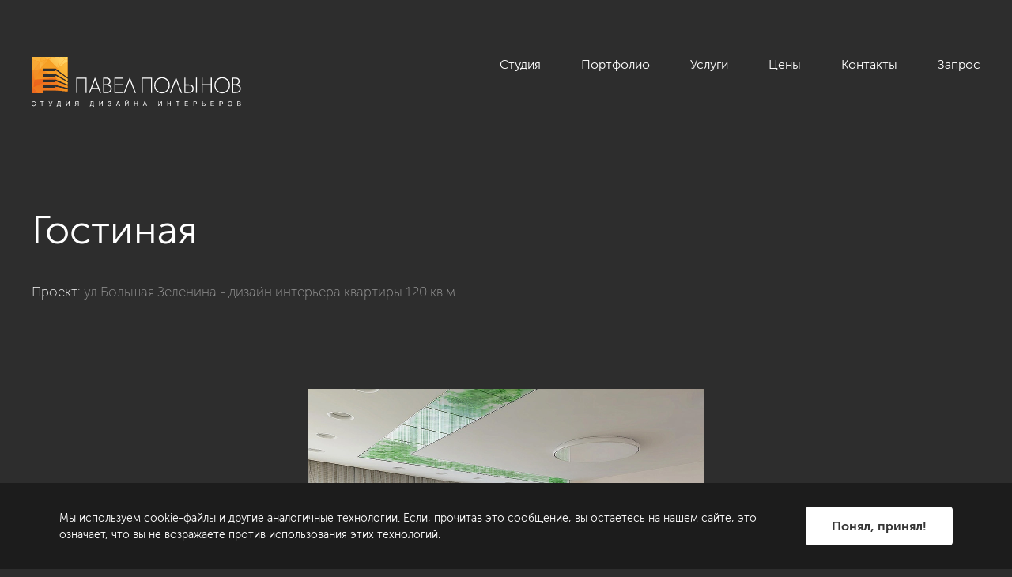

--- FILE ---
content_type: text/html; charset=UTF-8
request_url: https://polinov.ru/showroom/photo/dizayn-interera/diz-pomeshcheniya/dizayn-gostinoy/5395/
body_size: 28145
content:
<!DOCTYPE HTML>
<html lang="ru">
<head>
	<title>Дизайн гостиной комнаты в Санкт-Петербурге	</title>
	<meta http-equiv="Content-Type" content="text/html; charset=UTF-8">

	<link href="/local/assets/img/favicon/favicon.svg" rel="icon">
	<link href="/local/assets/img/favicon/apple-touch-icon.png" rel="apple-touch-icon">

	<meta name="viewport" content="width=device-width, maximum-scale=2">
	<meta name="zen-verification" content="UtUUU5dqTe6Tw4wh5IsoLDebnRkIHVJYQgWwMYmJDx6eqEDj3OHX7vRl2UieQGTy" />
    <meta http-equiv="Content-Type" content="text/html; charset=UTF-8" />
<meta name="keywords" content="дизайн интерьеров гостиных, гостиная интерьер дизайн" />
<meta name="description" content="Интересный дизайн интерьера гостиной комнаты был представлен в Санкт-Петербурге дизайнером интерьеров Левичевой Анной. В нем присутствуют отдельные нотки эко дизайна, а по потолку пущен необычный рисунок зелени." />
<link href="/bitrix/cache/css/s1/polinov_new/page_d945a74c65232beea14a11cab9639878/page_d945a74c65232beea14a11cab9639878_v1.css?1758631254429" type="text/css"  rel="stylesheet" />
<link href="/bitrix/cache/css/s1/polinov_new/template_fa9ea767879511e9b2283e980cc91fde/template_fa9ea767879511e9b2283e980cc91fde_v1.css?1766668352229286" type="text/css"  data-template-style="true" rel="stylesheet" />
<link rel="canonical" href="https://polinov.ru/showroom/photo/dizayn-interera/diz-pomeshcheniya/dizayn-gostinoy/5395/" />
<!-- dev2fun module opengraph -->
<meta property="og:title" content="Дизайн гостиной комнаты в Санкт-Петербурге	"/>
<meta property="og:description" content="Интересный дизайн интерьера гостиной комнаты был представлен в Санкт-Петербурге дизайнером интерьеров Левичевой Анной. В нем присутствуют отдельные нотки эко ди..."/>
<meta property="og:url" content="https://polinov.ru/showroom/photo/dizayn-interera/diz-pomeshcheniya/dizayn-gostinoy/5395/"/>
<meta property="og:type" content="website"/>
<meta property="og:site_name" content="Студия Павла Полынова"/>
<!-- /dev2fun module opengraph -->



	
<!-- botfaqtor -->
<!-- /botfaqtor -->

<!-- Yandex.Metrika counter -->
<noscript><div><img src="https://mc.yandex.ru/watch/970348" style="position:absolute; left:-9999px;" alt="" /></div></noscript>
<!-- /Yandex.Metrika counter -->

<!-- Google Tag Manager -->
<!-- End Google Tag Manager -->

<!-- Top.Mail.Ru counter -->
<noscript><div><img src="https://top-fwz1.mail.ru/counter?id=3328102;js=na" style="position:absolute;left:-9999px;" alt="Top.Mail.Ru" /></div></noscript>
<!-- /Top.Mail.Ru counter -->

</head>
<body>
<!-- Google Tag Manager (noscript) -->
<noscript><iframe src="https://www.googletagmanager.com/ns.html?id=GTM-6CJR"
height="0" width="0" style="display:none;visibility:hidden"></iframe></noscript>
<!-- End Google Tag Manager (noscript) -->
<svg style="position: absolute; width: 0; height: 0; " width="0" height="0" version="1.1" xmlns="http://www.w3.org/2000/svg" xmlns:xlink="http://www.w3.org/1999/xlink">
	<defs>
		<symbol id="icon-arrow-1" viewBox="0 0 14 14">
			<path d="m 10.69678,7.6721522 c 0.371674,-0.3712274 0.371674,-0.9730925 0,-1.3443199 L 4.6473308,0.27841732 C 4.2766071,-0.09280537 3.6739436,-0.09280537 3.30322,0.27841637 2.9315457,0.64963905 2.9315457,1.2515042 3.30322,1.6227316 L 8.6806138,6.9999922 3.30322,12.377205 c -0.3716743,0.371294 -0.3716743,0.973102 0,1.344396 0.3707236,0.371199 0.9733871,0.371199 1.3441108,0 z" />
		</symbol>
		<symbol id="icon-arrow-2-1" viewBox="0 0 37 37">
			<path d="m 29.734971,11.234924 c -0.252502,0 -0.504911,0.0964 -0.697606,0.289063 -0.385294,0.385322 -0.385295,1.009888 0,1.395212 l 4.594178,4.594178 H 0.98666898 c -0.54492253,0 -0.986669105,0.441751 -0.986669105,0.986669 0,0.544918 0.441746575,0.986669 0.986669105,0.986669 H 33.631543 l -4.594178,4.594178 c -0.385294,0.385295 -0.385295,1.00982 0,1.395212 0.385393,0.385295 1.009917,0.385295 1.395211,0 l 6.278453,-6.278453 c 0.385295,-0.385324 0.385295,-1.009888 0,-1.395212 l -6.278453,-6.278453 c -0.192647,-0.192659 -0.445105,-0.289063 -0.697605,-0.289063 z" />
		</symbol>
		<symbol id="icon-arrow-2-2" viewBox="0 0 20 20">
			<path d="m 12.543573,2.5000002 c -0.259154,0 -0.518212,0.099521 -0.715985,0.2984104 -0.395445,0.3977787 -0.395445,1.0425437 0,1.4403275 l 4.715213,4.7427357 H 1.0126631 c -0.55927348,0 -1.012662975,0.456036 -1.012662975,1.0185742 0,0.562538 0.453389495,1.018574 1.012662975,1.018574 H 16.542801 l -4.715213,4.742735 c -0.395445,0.397754 -0.395445,1.042473 0,1.440327 0.395546,0.397754 1.036524,0.397754 1.431969,0 l 6.443859,-6.481472 c 0.395445,-0.397784 0.395445,-1.042544 0,-1.4403276 L 13.259557,2.7984106 C 13.061834,2.5995217 12.802725,2.5000002 12.543573,2.5000002 Z" />
		</symbol>
		<symbol id="icon-close" viewBox="0 0 16 16">
			<path d="m 1.0208265,0 a 1.0208297,1.000498 0 0 0 -0.72175845,0.29311464 1.0208297,1.000498 0 0 0 0,1.41476656 L 6.7191295,8.0000755 0.29906805,14.292269 a 1.0208297,1.000498 0 0 0 0,1.414768 1.0208297,1.000498 0 0 0 1.44351685,0 L 8.1626465,9.4148421 14.257717,15.388518 a 1.0208297,1.000498 0 0 0 1.443517,0 1.0208297,1.000498 0 0 0 0,-1.414766 L 9.6061634,8.0000755 15.701234,2.0263992 a 1.0208297,1.000498 0 0 0 0,-1.41476666 1.0208297,1.000498 0 0 0 -1.443517,0 L 8.1626465,6.5853088 1.7425849,0.29311464 A 1.0208297,1.000498 0 0 0 1.0208265,0 Z" />
		</symbol>
		<symbol id="icon-close-bold" viewBox="0 0 20 20">
			<path d="M 2.0672838,0.00112808 C 1.5704257,0.01706859 1.0981707,0.20200781 0.73977647,0.56040191 -0.07942588,1.3795991 0.0116238,2.7986637 0.94259017,3.7296205 l 0.022535,0.022535 6.15815853,6.1581586 -6.36097203,6.3609719 c -0.93090129,0.930998 -1.02199922,2.350031 -0.2028136,3.169218 0.81919713,0.819186 2.23826173,0.72808 3.16921863,-0.202813 l 0.022535,-0.02253 6.3384373,-6.338437 6.02295,6.02295 c 0.930999,0.930474 2.350137,1.02179 3.169218,0.202813 0.818977,-0.819082 0.727661,-2.23822 -0.202814,-3.16922 L 13.056093,9.9103141 18.898764,4.0676432 C 19.829239,3.1366758 19.920554,1.7174854 19.101578,0.89842461 18.282496,0.0793785 16.863358,0.17076381 15.932358,1.1012382 L 10.089688,6.9439088 3.9089952,0.76321561 C 3.3853319,0.23958361 2.7061011,-0.01936688 2.0672838,0.00112808 Z" />
		</symbol>
		<symbol id="icon-location" viewBox="0 0 20 20">
			<path d="M 10,0 C 5.864439,0 2.5,3.4882874 2.5,7.7756214 2.5,11.91131 9.2231351,19.459019 9.5095869,19.778209 9.6364354,19.919777 9.8138053,20 10,20 10.186704,20 10.364065,19.91978 10.490413,19.778209 10.776855,19.459019 17.5,11.91131 17.5,7.7756214 17.5,3.4882874 14.135589,0 10,0 Z m 0,1.3917382 c 3.395908,0 6.157817,2.8638631 6.157817,6.3838832 C 16.157817,10.520899 12.088533,15.833382 10,18.270031 7.9109946,15.833382 3.8421829,10.520899 3.8421829,7.7756214 3.8421829,4.2550714 6.6045923,1.3917382 10,1.3917382 Z m 0,2.543203 c -1.8618997,0 -3.3775811,1.5684732 -3.3775811,3.4987525 0,1.9297783 1.5156814,3.5006003 3.3775811,3.5006013 1.8619,0 3.375737,-1.57035 3.375737,-3.5006013 C 13.375737,5.5039444 11.8619,3.9349412 10,3.9349412 Z m 0,1.38989 c 1.122256,0 2.035398,0.9472438 2.035398,2.1107107 0,1.1629369 -0.913142,2.1088631 -2.035398,2.1088631 -1.1217463,0 -2.0353982,-0.9459262 -2.0353982,-2.1088631 C 7.9646018,6.272075 8.8782537,5.3248312 10,5.3248312 Z" />
		</symbol>
		<symbol id="icon-lupe" viewBox="0 0 40 40">
			<path d="M 40,15.714382 C 40,7.0500553 32.95012,0 24.285893,0 15.621704,0 8.5717515,7.0500553 8.5717515,15.714382 c 0,8.66435 7.0499525,15.714473 15.7141415,15.714473 C 32.95012,31.428855 40,24.378732 40,15.714382 Z m -2.857098,0 c 0,7.090123 -5.768505,12.857222 -12.857009,12.857222 -7.089978,0 -12.85697,-5.767099 -12.85697,-12.857222 0,-7.0885994 5.766992,-12.8572216 12.85697,-12.8572216 7.088504,0 12.857009,5.7686222 12.857009,12.8572216 z M 8.9916947,28.98991 0.41893229,37.561358 c -0.55857639,0.558612 -0.55857639,1.461425 0,2.020037 C 0.69748348,39.859989 1.0631906,40 1.4289355,40 1.7947937,40 2.1603496,39.860004 2.4389009,39.581395 l 8.5728011,-8.571549 c 0.5585,-0.558511 0.5585,-1.461425 0,-2.019936 -0.558577,-0.558608 -1.4614309,-0.558608 -2.0200073,0 z" />
		</symbol>
		<symbol id="icon-lupe-1" viewBox="0 0 34 34">
			<path d="M 13.908203 0 C 6.2265731 1.1842379e-15 0 6.2265731 0 13.908203 C 1.1842379e-15 21.589803 6.2265731 27.818359 13.908203 27.818359 C 17.192303 27.818359 20.208691 26.676637 22.587891 24.773438 L 31.361328 33.546875 C 31.964828 34.150375 32.943375 34.150375 33.546875 33.546875 C 34.150375 32.943375 34.150375 31.964828 33.546875 31.361328 L 24.773438 22.587891 C 26.676637 20.209091 27.818359 17.192303 27.818359 13.908203 C 27.818359 6.2265731 21.589803 0 13.908203 0 z M 13.908203 3.0917969 C 19.882903 3.0917969 24.726562 7.9335231 24.726562 13.908203 C 24.726563 19.882903 19.882903 24.726562 13.908203 24.726562 C 7.9335231 24.726563 3.0917969 19.882903 3.0917969 13.908203 C 3.0917969 7.9335231 7.9335231 3.0917969 13.908203 3.0917969 z M 13.908203 7.7265625 C 13.054703 7.7265625 12.363281 8.4199675 12.363281 9.2734375 L 12.363281 12.363281 L 9.2734375 12.363281 C 8.4199675 12.363281 7.7265625 13.054703 7.7265625 13.908203 C 7.7265625 14.761703 8.4199675 15.455078 9.2734375 15.455078 L 12.363281 15.455078 L 12.363281 18.544922 C 12.363281 19.398422 13.054703 20.089844 13.908203 20.089844 C 14.761703 20.089844 15.455078 19.398422 15.455078 18.544922 L 15.455078 15.455078 L 18.544922 15.455078 C 19.398422 15.455078 20.089844 14.761703 20.089844 13.908203 C 20.089844 13.054703 19.398422 12.363281 18.544922 12.363281 L 15.455078 12.363281 L 15.455078 9.2734375 C 15.455078 8.4199675 14.761703 7.7265625 13.908203 7.7265625 z " />
		</symbol>
		<symbol id="icon-plus" viewBox="0 0 40 40">
			<path d="M 35,15 H 25 V 5 c 0,-2.761249 -2.23875,-5 -5.000001,-5 -2.76125,0 -5,2.238751 -5,5 v 10 h -10 C 2.23875,15 0,17.23875 0,20.000001 c 0,2.76125 2.23875,5 4.999999,5 h 10 v 10 c 0,2.76125 2.23875,4.999999 5,4.999999 C 22.76125,40 25,37.761251 25,35.000001 V 25 h 10 c 2.761248,0 5,-2.238749 5,-4.999999 C 40,17.23875 37.761248,15 35,15 Z" />
		</symbol>
		<symbol id="icon-play" viewBox="0 0 32 32">
			<path d="M 16.00014,0 C 7.163,0 0,7.1634 0,15.9996 0,24.8366 7.163,32 16.00014,32 24.83701,32 32,24.8366 32,15.9996 32,7.1634 24.83701,0 16.00014,0 Z m 6.29417,17.38807 -8.85163,6.10908 C 12.33747,24.26055 11.4278,23.777 11.4278,22.42227 V 9.57747 c 0,-1.35421 0.90967,-1.83802 2.01488,-1.07462 l 8.84899,6.10908 c 1.10441,0.76314 1.10705,2.01247 0.003,2.77614 z" />
		</symbol>
		<symbol id="icon-filter" viewBox="0 0 24 24">
			<path d="M 19.199219,3 C 18.536519,3 18,3.5364774 18,4.1992188 v 2.4003906 h -2.400391 c -0.662699,0 -1.199218,0.5384325 -1.199218,1.2011718 C 14.400391,8.4635206 14.93691,9 15.599609,9 H 18 v 2.400391 c 0,0.662739 0.536519,1.199218 1.199219,1.199218 0.662699,0 1.201172,-0.536479 1.201172,-1.199218 V 9 h 2.40039 C 23.463481,9 24,8.4635206 24,7.8007812 24,7.1380419 23.463481,6.5996094 22.800781,6.5996094 h -2.40039 V 4.1992188 C 20.400391,3.5364774 19.861918,3 19.199219,3 Z M 1.1992188,6.5996094 C 0.53647741,6.5996094 0,7.1380419 0,7.8007812 0,8.4635206 0.53647741,9 1.1992188,9 H 10.800781 C 11.463481,9 12,8.4635206 12,7.8007812 12,7.1380419 11.463481,6.5996094 10.800781,6.5996094 Z m 3.6015624,5.9999996 c -0.6627393,0 -1.2011718,0.538473 -1.2011718,1.201172 0,0.6627 0.5384325,1.199219 1.2011718,1.199219 H 15.599609 c 0.6627,0 1.201172,-0.536519 1.201172,-1.199219 0,-0.662699 -0.538472,-1.201172 -1.201172,-1.201172 z m 4.7988282,6 c -0.6627394,0 -1.1992188,0.538473 -1.1992188,1.201172 C 8.4003906,20.463481 8.93687,21 9.5996094,21 H 12 c 0.662699,0 1.199219,-0.536519 1.199219,-1.199219 0,-0.662699 -0.53652,-1.201172 -1.199219,-1.201172 z" />
		</symbol>

		<symbol id="icon-social-telegram" viewBox="0 0 20 20">
			<path d="m 17.739116,2.3622837 c 0,0 1.7262,-0.673093 1.5824,0.96156 -0.048,0.6731 -0.4795,3.02893 -0.8152,5.57708 l -1.1508,7.5482803 c 0,0 -0.0958,1.1058 -0.9589,1.2981 -0.8632,0.1923 -2.1578,-0.6731 -2.3975,-0.8654 -0.1918,-0.1442 -3.59623,-2.3078 -4.7950001,-3.3655 -0.33566,-0.2885 -0.71925,-0.8654 0.0479,-1.5385 L 14.286776,7.1701237 c 0.5754,-0.57695 1.1508,-1.92314 -1.2467,-0.28848 L 6.3271059,11.449104 c 0,0 -0.76719,0.4807 -2.20565,0.048 l -3.11675,-0.96152 c 0,0 -1.15079003,-0.7211603 0.81515,-1.4423703 4.79497,-2.25968 10.6928201,-4.56743 15.9192201,-6.73093 z" />
		</symbol>
		<symbol id="icon-social-vk" viewBox="0 0 20 20">
			<path d="m 18.575789,13.905181 c -0.0469,-0.0786 -0.3372,-0.7095 -1.7344,-2.0062 -1.4626,-1.35783 -1.2661,-1.13734 0.4956,-3.4851598 1.0729,-1.42986 1.5019,-2.30306 1.3676,-2.67635 -0.1277,-0.35583 -0.9168,-0.26196 -0.9168,-0.26196 l -2.624,0.01528 c 0,0 -0.1943,-0.02619 -0.3394,0.06003 -0.1408,0.08514 -0.2314,0.28161 -0.2314,0.28161 0,0 -0.4159,1.10678 -0.9704,2.04765 -1.169,1.98544 -1.6372,2.09022 -1.8282,1.96688 -0.4443,-0.28706 -0.3329,-1.1548 -0.3329,-1.77041 0,-1.92431 0.2914,-2.72656 -0.5687,-2.93395 -0.286,-0.06876 -0.4956,-0.1146 -1.2257999,-0.12224 -0.9365,-0.0098 -1.73,0.0033 -2.1786,0.22266 -0.2991,0.14626 -0.5294,0.47262 -0.3886,0.49118 0.1736,0.02292 0.5665,0.10587 0.775,0.38966 0.2696,0.36565 0.2598,1.18864 0.2598,1.18864 0,0 0.155,2.26486 -0.3613,2.54647 -0.3548,0.1931898 -0.8405,-0.20084 -1.8829,-2.0029 -0.5337,-0.92232 -0.9376,-1.94287 -0.9376,-1.94287 0,0 -0.0774,-0.18992 -0.2161,-0.29143 -0.1681,-0.12334 -0.4038,-0.16263 -0.4038,-0.16263 l -2.4952,0.01528 c 0,0 -0.3744,0.01091 -0.5119,0.17355 -0.1222,0.14517 -0.01,0.44424 -0.01,0.44424 0,0 1.9538,4.5700998 4.1651,6.8742698 2.0291,2.112 4.3322,1.9734 4.3322,1.9734 h 1.0434999 c 0,0 0.3154,-0.0349 0.4759,-0.2085 0.1484,-0.1593 0.1429,-0.4584 0.1429,-0.4584 0,0 -0.0207,-1.4004 0.6298,-1.6067 0.6407,-0.203 1.4637,1.3535 2.3358,1.9527 0.6593,0.453 1.1603,0.3537 1.1603,0.3537 l 2.3325,-0.0328 c 0,0 1.2203,-0.0753 0.6418,-1.0347 z" />
		</symbol>
		<symbol id="icon-social-facebook" viewBox="0 0 20 20">
			<path d="m 10.00005,1.26865 c -4.8423,0 -8.7679,3.92557 -8.7679,8.7679 0,4.343 3.161,7.9397 7.3056,8.6362 v -6.807 H 6.42265 V 9.41621 h 2.1151 V 7.61 c 0,-2.09572 1.28,-3.23777 3.1498,-3.23777 0.8955,0 1.6651,0.06673 1.8885,0.09612 v 2.19059 l -1.2968,6.3e-4 c -1.0167,0 -1.2127,0.483 -1.2127,1.19204 v 1.56334 h 2.4258 l -0.3163,2.4496 h -2.1095 v 6.8668 c 4.3381,-0.528 7.7013,-4.2164 7.7013,-8.69731 0,-4.83982 -3.9256,-8.76539 -8.7678,-8.76539 z" />
		</symbol>
		<symbol id="icon-social-youtube" viewBox="0 0 20 20">
			<path d="m 10,2.7246094 c -1.942375,0 -3.88537,0.1990767 -5.796875,0.5976562 L 3.1933594,3.5332031 c -1.121,0.23355 -1.9257813,1.2280094 -1.9257813,2.3808594 v 8.1718755 c 0,1.153 0.8047813,2.147259 1.9257813,2.380859 l 1.0097656,0.210937 c 3.824,0.7971 7.76976,0.7971 11.59375,0 l 1.009766,-0.210937 c 1.12099,-0.2336 1.925781,-1.227859 1.925781,-2.380859 V 5.9140625 c 0,-1.15285 -0.804791,-2.1473094 -1.925781,-2.3808594 L 15.796875,3.3222656 C 13.88488,2.9236861 11.942375,2.7246094 10,2.7246094 Z M 8.015625,7.1796875 c 0.058358,-6.138e-4 0.1195312,0.015746 0.1757812,0.048828 l 4.2695318,2.5097656 c 0.221,0.13022 0.221,0.4500678 0,0.5800778 l -4.2695318,2.509766 c -0.2249999,0.1325 -0.5117187,-0.02866 -0.5117187,-0.289063 V 7.5175781 c 0,-0.1951725 0.1608622,-0.3360493 0.3359375,-0.3378906 z" />
		</symbol>
		<symbol id="icon-social-instagram" viewBox="0 0 20 20">
			<path d="m 6.72558,1.2685545 c -3.013,0 -5.45703,2.44362 -5.45703,5.457031 v 6.5488285 c 0,3.0134 2.44403,5.457031 5.45703,5.457031 h 6.54884 c 3.013,0 5.45703,-2.443632 5.45703,-5.457031 V 6.7255855 c 0,-3.01341 -2.44403,-5.457031 -5.45703,-5.457031 z m 0,1.636719 h 6.54884 c 2.10599,0 3.82031,1.713871 3.82031,3.820312 v 6.5488285 c 0,2.106399 -1.71432,3.820312 -3.82031,3.820312 H 6.72558 c -2.106,0 -3.82031,-1.713913 -3.82031,-3.820312 V 6.7255855 c 0,-2.106441 1.71431,-3.820312 3.82031,-3.820312 z m 7.9375,1.820312 c -0.30708,0.01558 -0.55078,0.270792 -0.55078,0.582031 0,0.321281 0.25908,0.580079 0.58008,0.580079 0.32201,0 0.58204,-0.258798 0.58204,-0.580079 0,-0.32128 -0.26003,-0.582031 -0.58204,-0.582031 -0.01,0 -0.0194,-5.02e-4 -0.0293,0 z m -4.66406,0.908203 c -2.411,0 -4.36524,1.954295 -4.36524,4.365235 0,2.4109105 1.95424,4.3671875 4.36524,4.3671875 2.411,0 4.36719,-1.956277 4.36719,-4.3671875 0,-2.41094 -1.95619,-4.365235 -4.36719,-4.365235 z m 0,1.636719 c 1.504,0 2.73047,1.223456 2.73047,2.728516 0,1.5040095 -1.22647,2.7285155 -2.73047,2.7285155 -1.504,0 -2.72656,-1.224505 -2.72656,-2.7285155 0,-1.50506 1.22256,-2.728516 2.72656,-2.728516 z" />
		</symbol>

	</defs>
</svg>
<div class="page">
        <header class="header js-header">
        <div class="cnt header__cnt">
            <div class="header__grid header__grid_1">
                <div class="header__grid-item header__grid-item_1">
                    <a href="/" class="logo-main">
                        <img src="/local/assets/img/logo.svg" alt="" class="logo-main__img">
                    </a>
                </div>
                <div class="header__grid-item header__grid-item_2">
                    <nav class="menu-main js-menu-main">
                        <button type="button" class="menu-main__button-toggle">
                            <span class="menu-main__button-toggle-icon"></span>
                        </button>
                        <div class="menu-main__data">
                            <div class="menu-main__list">
								

                        <div class="menu-main__item menu-main__item_studio ">
                <a href="javascript:void(0)" class="menu-main__link menu-main__item_studio">
                    Студия                </a>
                                    <div class="menu-main__sub">
                        <div class="menu-main__sub-inner">
                            <div class="cnt menu-main__sub-cnt">
                                <div class="menu-main__grid menu-main__grid_1">
                                    <div class="menu-main__grid-item menu-main__grid-item_1">
                                        <div class="menu-main__sub-list-outer">
                                            <div class="menu-main__sub-list">
                                                                                                                                                                                                                                                                                                                        <div class="menu-main__sub-item">
                                                            <div class="menu-main__sub-item-inner">
                                                                <a href="/about/" class="menu-main__sub-link">
                                                                <span class="menu-main__sub-link-text">О нас</span>
                                                                    <div class="icon-arrow menu-main__sub-link-arrow">
                                                                        <svg class="icon-svg icon-arrow__arrow"><use xlink:href="#icon-arrow-1"></use></svg>
                                                                    </div>
                                                                </a>
                                                                <div class="menu-main__sub-text">
																	Разрабатываем уникальные и комфортные интерьеры премиум-класса для требовательных клиентов. Следим за трендами в мире дизайна. Бережём время и нервы наших клиентов.                                                                </div>
                                                                                                                            </div>
                                                        </div>
                                                                                                                                                                                                                                                                        <div class="menu-main__sub-item">
                                                            <div class="menu-main__sub-item-inner">
                                                                <a href="/about/vakansii/" class="menu-main__sub-link">
                                                                <span class="menu-main__sub-link-text">Вакансии</span>
                                                                    <div class="icon-arrow menu-main__sub-link-arrow">
                                                                        <svg class="icon-svg icon-arrow__arrow"><use xlink:href="#icon-arrow-1"></use></svg>
                                                                    </div>
                                                                </a>
                                                                <div class="menu-main__sub-text">
																	Мы всегда рады талантливым и амбициозным людям, которые любят своё дело и умеют работать в команде.                                                                </div>
                                                                                                                            </div>
                                                        </div>
                                                                                                                                                                                                                                                                        <div class="menu-main__sub-item">
                                                            <div class="menu-main__sub-item-inner">
                                                                <a href="/about/review/" class="menu-main__sub-link">
                                                                <span class="menu-main__sub-link-text">Отзывы</span>
                                                                    <div class="icon-arrow menu-main__sub-link-arrow">
                                                                        <svg class="icon-svg icon-arrow__arrow"><use xlink:href="#icon-arrow-1"></use></svg>
                                                                    </div>
                                                                </a>
                                                                <div class="menu-main__sub-text">
																	Прислушиваемся ко всем пожеланиям клиентов, чтобы сделать наш сервис ещё лучше.                                                                </div>
                                                                                                                            </div>
                                                        </div>
                                                                                                                                                                                                                                                                        <div class="menu-main__sub-item">
                                                            <div class="menu-main__sub-item-inner">
                                                                <a href="/about/publikacii/" class="menu-main__sub-link">
                                                                <span class="menu-main__sub-link-text">Публикации</span>
                                                                    <div class="icon-arrow menu-main__sub-link-arrow">
                                                                        <svg class="icon-svg icon-arrow__arrow"><use xlink:href="#icon-arrow-1"></use></svg>
                                                                    </div>
                                                                </a>
                                                                <div class="menu-main__sub-text">
																	Наши проекты и интервью в журналах и СМИ.                                                                </div>
                                                                                                                            </div>
                                                        </div>
                                                                                                                                                                                                                                                                        <div class="menu-main__sub-item">
                                                            <div class="menu-main__sub-item-inner">
                                                                <a href="/blog/" class="menu-main__sub-link">
                                                                <span class="menu-main__sub-link-text">Блог</span>
                                                                    <div class="icon-arrow menu-main__sub-link-arrow">
                                                                        <svg class="icon-svg icon-arrow__arrow"><use xlink:href="#icon-arrow-1"></use></svg>
                                                                    </div>
                                                                </a>
                                                                <div class="menu-main__sub-text">
																	Делимся советами и идеями о том, как сделать свой дом уютным.                                                                </div>
                                                                                                                            </div>
                                                        </div>
                                                                                                                                                                                                                                                            </div>
                                        </div>
                                    </div>
                                    <div class="menu-main__grid-item menu-main__grid-item_2">
                                        <!-- menu-main__bar - auto insert -->
                                    </div>
                                </div>
                                <button type="button" class="menu-main__sub-button-close">
                                    <svg class="icon-svg menu-main__sub-button-close-icon"><use xlink:href="#icon-close"></use></svg>
                                </button>
                            </div>
                        </div>
                    </div>
                            </div>
                                                                                               <div class="menu-main__item  selected">
                <a href="/showroom/" class="menu-main__link ">
                    Портфолио                </a>
                            </div>
                                   <div class="menu-main__item menu-main__item_services ">
                <a href="javascript:void(0)" class="menu-main__link menu-main__item_services">
                    Услуги                </a>
                                    <div class="menu-main__sub">
                        <div class="menu-main__sub-inner">
                            <div class="cnt menu-main__sub-cnt">
                                <div class="menu-main__grid menu-main__grid_1">
                                    <div class="menu-main__grid-item menu-main__grid-item_1">
                                        <div class="menu-main__sub-list-outer">
                                            <div class="menu-main__sub-list">
                                                                                                                                                                                                                                                                                                                                                                                                                                                                                                                                                                                                                                                                                                                                                                                                                                                                                                                                                                                                                                                    <div class="menu-main__sub-item">
                                                            <div class="menu-main__sub-item-inner">
                                                                <a href="/dizayn-interera-kvartir/" class="menu-main__sub-link">
                                                                <span class="menu-main__sub-link-text">Дизайн интерьера</span>
                                                                    <div class="icon-arrow menu-main__sub-link-arrow">
                                                                        <svg class="icon-svg icon-arrow__arrow"><use xlink:href="#icon-arrow-1"></use></svg>
                                                                    </div>
                                                                </a>
                                                                <div class="menu-main__sub-text">
																	                                                                </div>
                                                                                                                                    <div class="menu-main__sub-sub">
                                                                        <div class="menu-main__sub-sub-list">
                                                                                                                                                            <div class="menu-main__sub-sub-item">
                                                                                    <a href="/dizayn-interera-kvartir/" class="menu-main__sub-sub-link">
                                                                                        Жилые интерьеры                                                                                    </a>
                                                                                </div>
                                                                                                                                                            <div class="menu-main__sub-sub-item">
                                                                                    <a href="/dizayn-interera-kommercheskikh-pomeshcheniy/" class="menu-main__sub-sub-link">
                                                                                        Коммерческие интерьеры                                                                                    </a>
                                                                                </div>
                                                                                                                                                            <div class="menu-main__sub-sub-item">
                                                                                    <a href="/author_supervision/" class="menu-main__sub-sub-link">
                                                                                        Авторский надзор                                                                                    </a>
                                                                                </div>
                                                                                                                                                    </div>
                                                                    </div>
                                                                                                                            </div>
                                                        </div>
                                                                                                                                                                                                                                                                        <div class="menu-main__sub-item">
                                                            <div class="menu-main__sub-item-inner">
                                                                <a href="/planirovochnoe-reshenie/" class="menu-main__sub-link">
                                                                <span class="menu-main__sub-link-text">Планировочное решение</span>
                                                                    <div class="icon-arrow menu-main__sub-link-arrow">
                                                                        <svg class="icon-svg icon-arrow__arrow"><use xlink:href="#icon-arrow-1"></use></svg>
                                                                    </div>
                                                                </a>
                                                                <div class="menu-main__sub-text">
																	Поможем получить представление о возможностях помещения или объекта еще до момента его приобретения.                                                                </div>
                                                                                                                            </div>
                                                        </div>
                                                                                                                                                                                                                                                                        <div class="menu-main__sub-item">
                                                            <div class="menu-main__sub-item-inner">
                                                                <a href="/complects/" class="menu-main__sub-link">
                                                                <span class="menu-main__sub-link-text">Комплектация объекта</span>
                                                                    <div class="icon-arrow menu-main__sub-link-arrow">
                                                                        <svg class="icon-svg icon-arrow__arrow"><use xlink:href="#icon-arrow-1"></use></svg>
                                                                    </div>
                                                                </a>
                                                                <div class="menu-main__sub-text">
																	Подберем качественную мебель и материалы для вашего объекта под определенный бюджет.                                                                </div>
                                                                                                                            </div>
                                                        </div>
                                                                                                                                                                                                                                                                        <div class="menu-main__sub-item">
                                                            <div class="menu-main__sub-item-inner">
                                                                <a href="/dekorirovanie/" class="menu-main__sub-link">
                                                                <span class="menu-main__sub-link-text">Декорирование</span>
                                                                    <div class="icon-arrow menu-main__sub-link-arrow">
                                                                        <svg class="icon-svg icon-arrow__arrow"><use xlink:href="#icon-arrow-1"></use></svg>
                                                                    </div>
                                                                </a>
                                                                <div class="menu-main__sub-text">
																	Подберем каждый элемент декора по цвету, размеру, текстуре, чтобы создать единую картинку идеального восприятия интерьера.                                                                </div>
                                                                                                                            </div>
                                                        </div>
                                                                                                                                                                                                                                                                        <div class="menu-main__sub-item">
                                                            <div class="menu-main__sub-item-inner">
                                                                <a href="/repair/" class="menu-main__sub-link">
                                                                <span class="menu-main__sub-link-text">Строительные работы</span>
                                                                    <div class="icon-arrow menu-main__sub-link-arrow">
                                                                        <svg class="icon-svg icon-arrow__arrow"><use xlink:href="#icon-arrow-1"></use></svg>
                                                                    </div>
                                                                </a>
                                                                <div class="menu-main__sub-text">
																	                                                                </div>
                                                                                                                                    <div class="menu-main__sub-sub">
                                                                        <div class="menu-main__sub-sub-list">
                                                                                                                                                            <div class="menu-main__sub-sub-item">
                                                                                    <a href="/repair/" class="menu-main__sub-sub-link">
                                                                                        Ремонт и отделка                                                                                    </a>
                                                                                </div>
                                                                                                                                                            <div class="menu-main__sub-sub-item">
                                                                                    <a href="/tekhnicheskij-nadzor/" class="menu-main__sub-sub-link">
                                                                                        Технический надзор                                                                                    </a>
                                                                                </div>
                                                                                                                                                            <div class="menu-main__sub-sub-item">
                                                                                    <a href="/priemka-kvartiry/" class="menu-main__sub-sub-link">
                                                                                        Приемка квартир                                                                                    </a>
                                                                                </div>
                                                                                                                                                    </div>
                                                                    </div>
                                                                                                                            </div>
                                                        </div>
                                                                                                                                                                                                                                                            </div>
                                        </div>
                                    </div>
                                    <div class="menu-main__grid-item menu-main__grid-item_2">
                                        <!-- menu-main__bar - auto insert -->
                                    </div>
                                </div>
                                <button type="button" class="menu-main__sub-button-close">
                                    <svg class="icon-svg menu-main__sub-button-close-icon"><use xlink:href="#icon-close"></use></svg>
                                </button>
                            </div>
                        </div>
                    </div>
                            </div>
                                                                                               <div class="menu-main__item  ">
                <a href="/price/" class="menu-main__link ">
                    Цены                </a>
                            </div>
                                   <div class="menu-main__item  ">
                <a href="/contacts/" class="menu-main__link ">
                    Контакты                </a>
                            </div>
                                   <div class="menu-main__item js-popup-open ">
                <a href="#request-service-popup" class="menu-main__link js-popup-open">
                    Запрос                </a>
                            </div>
               
                            </div>

                            <div class="menu-main__bar">
                                <div class="menu-main__grid menu-main__grid_2">
                                    <div class="menu-main__grid-item menu-main__grid-item_1">
                                        <div class="contacts-mini js-contacts-mini menu-main__contacts">
                                            <div class="contacts-mini__nav">
                                                <div class="contacts-mini__nav-item active">
                                                    <a href="#" class="contacts-mini__nav-link">В Санкт-Петербурге</a>
                                                </div>
												                                            </div>
                                            <div class="contacts-mini__tabs">
                                                <div class="contacts-mini__tab active">
                                                    <div class="contacts-mini__detail">
														<a href="https://yandex.ru/profile/28656128538" class="link-a" target="_blank">
ул. Академика Павлова, 6 к1</a>                                                    </div>
                                                    <div class="contacts-mini__detail">
														<a href="tel:+78122009555">
	+7 (812) 200-95-55
</a>
                                                    </div>
                                                </div>
												                                            </div>
                                        </div>
                                    </div>
                                    <div class="menu-main__grid-item menu-main__grid-item_2">
                                        <div class="social-media social-media_1 menu-main__social-media">
                                            <div class="social-media__list">
                                                <a href="https://t.me/polinov" target="_blank" class="social-media__item">
	<svg class="icon-svg social-media__item-icon"><use xlink:href="#icon-social-telegram"></use></svg> 
</a>

<a href="https://vk.com/polinov_design" target="_blank" class="social-media__item">
    <svg class="icon-svg social-media__item-icon"><use xlink:href="#icon-social-vk"></use></svg>
</a>

<a href="http://www.youtube.com/c/PolinovRu" target="_blank" class="social-media__item">
    <svg class="icon-svg social-media__item-icon"><use xlink:href="#icon-social-youtube"></use></svg>
</a>

<!--
<a href="https://www.instagram.com/polinov/" target="_blank" class="social-media__item">
    <svg class="icon-svg social-media__item-icon"><use xlink:href="#icon-social-instagram"></use></svg>
</a>
<a href="https://www.facebook.com/polinov.ru" target="_blank" class="social-media__item">
    <svg class="icon-svg social-media__item-icon"><use xlink:href="#icon-social-facebook"></use></svg>
</a>
-->                                            </div>
                                        </div>
                                    </div>
                                </div>
                            </div>

                            <button type="button" class="menu-main__button-close">
                                <svg class="icon-svg menu-main__button-close-icon"><use xlink:href="#icon-close-bold"></use></svg>
                            </button>
                        </div>
                    </nav>
                </div>
            </div>
        </div>
    </header>
        <main class="content">
    
    
<article itemscope itemtype="http://schema.org/ImageObject" class="project">
    <div class="project__part animation animation_1">
        <div class="headline headline_margin-1 project__headline">
            <div class="cnt headline__cnt">
                <div class="headline__grid headline__grid_2">
                    <div class="headline__grid-item headline__grid-item_1 animation__element">
                        <h1 itemprop="name" class="headline__title">
							Гостиная                        </h1>
                    </div>
                    <span class="sr-only">Фото гостиная из проекта «Гостиные»</span>
                    <div class="headline__grid-item headline__grid-item_2 animation__element">
                        <div class="headline__detail">
                            <span class="headline__detail-caption">
                                Проект:
                            </span>
                            <span class="headline__detail-value">
                                                                    <a href="/showroom/dizayn-interera/70/">ул.Большая Зеленина - дизайн интерьера квартиры 120 кв.м</a>
								                            </span>
                        </div>
                    </div>
                </div>
            </div>
        </div>

        <div class="media-a project__media-a animation__element">
            <div class="media-a__inner">
                <div class="media-a__item">
								<picture>
				<source media="(max-width: 767px)" srcset="/upload/resize_cache/iblock/b7c/1000_750_1a8742d8cf45a52c90430bcb0a249b622/b7c3409ac292b495acdbd8aa8fbd8c45.webp" type="image/webp">
				<img src="/upload/resize_cache/iblock/b7c/1000_750_1a8742d8cf45a52c90430bcb0a249b622/b7c3409ac292b495acdbd8aa8fbd8c45.webp" srcset="/upload/resize_cache/iblock/b7c/1000_750_1a8742d8cf45a52c90430bcb0a249b622/b7c3409ac292b495acdbd8aa8fbd8c45.webp 2x" alt="" class="media-a__canvas media-a__canvas-img" style="">
			</picture>
		                </div>
				                    <a href="/showroom/photo/dizayn-interera/diz-pomeshcheniya/dizayn-gostinoy/5367/#scroll" class="slick-arrow slick-arrow_prev"><span class="icon-arrow slick-arrow__icon"><svg class="icon-svg icon-arrow__arrow"><use xlink:href="#icon-arrow-1"></use></svg></span></a>
				
				                    <a href="/showroom/photo/dizayn-interera/diz-pomeshcheniya/dizayn-gostinoy/5561/#scroll" class="slick-arrow slick-arrow_next"><span class="icon-arrow slick-arrow__icon"><svg class="icon-svg icon-arrow__arrow"><use xlink:href="#icon-arrow-1"></use></svg></span></a>
				            </div>
        </div>
    </div>

    <div class="frame frame_padding-1 media project__media animation animation_1"><div class="cnt media__cnt">
            <div class="frame__head media__head animation__element">
                <h3 class="title title_size-3 frame__title media__title">
                    Другие фотографии из этого проекта:
                </h3>
            </div>
            <div class="media__grid media__grid_2 animation__element">
                                    <div class="media__grid-item">
                        <a href="/showroom/photo/dizayn-interera/diz-pomeshcheniya/dizayn-gostinoy/5400/#scroll" class="media-mini media-mini_2">
                            <div class="media-mini__picture">
                                			<picture>
				<source media="(max-width: 767px)" srcset="/upload/resize_cache/iblock/49b/800_800_240cd750bba9870f18aada2478b24840a/49bf666e3855caa8cc3421271499e535.webp" type="image/webp">
				<img src="/upload/resize_cache/iblock/49b/401_401_240cd750bba9870f18aada2478b24840a/49bf666e3855caa8cc3421271499e535.webp" srcset="/upload/resize_cache/iblock/49b/802_802_240cd750bba9870f18aada2478b24840a/49bf666e3855caa8cc3421271499e535.webp 2x" alt="" class="media-mini__picture-img lazyload" style="">
			</picture>
		                            </div>
                        </a>
                    </div>
                                    <div class="media__grid-item">
                        <a href="/showroom/photo/dizayn-interera/diz-pomeshcheniya/dizayn-gostinoy/5399/#scroll" class="media-mini media-mini_2">
                            <div class="media-mini__picture">
                                			<picture>
				<source media="(max-width: 767px)" srcset="/upload/resize_cache/iblock/955/800_800_240cd750bba9870f18aada2478b24840a/9554b89526c0e92d7ff9fac038037c0f.webp" type="image/webp">
				<img src="/upload/resize_cache/iblock/955/401_401_240cd750bba9870f18aada2478b24840a/9554b89526c0e92d7ff9fac038037c0f.webp" srcset="/upload/resize_cache/iblock/955/802_802_240cd750bba9870f18aada2478b24840a/9554b89526c0e92d7ff9fac038037c0f.webp 2x" alt="" class="media-mini__picture-img lazyload" style="">
			</picture>
		                            </div>
                        </a>
                    </div>
                                    <div class="media__grid-item">
                        <a href="/showroom/photo/dizayn-interera/diz-pomeshcheniya/dizayn-gostinoy/5398/#scroll" class="media-mini media-mini_2">
                            <div class="media-mini__picture">
                                			<picture>
				<source media="(max-width: 767px)" srcset="/upload/resize_cache/iblock/74d/800_800_240cd750bba9870f18aada2478b24840a/74d42cbb1425f1fdf7e36e34685f75f3.webp" type="image/webp">
				<img src="/upload/resize_cache/iblock/74d/401_401_240cd750bba9870f18aada2478b24840a/74d42cbb1425f1fdf7e36e34685f75f3.webp" srcset="/upload/resize_cache/iblock/74d/802_802_240cd750bba9870f18aada2478b24840a/74d42cbb1425f1fdf7e36e34685f75f3.webp 2x" alt="" class="media-mini__picture-img lazyload" style="">
			</picture>
		                            </div>
                        </a>
                    </div>
                                    <div class="media__grid-item">
                        <a href="/showroom/photo/dizayn-interera/diz-pomeshcheniya/dizayn-gostinoy/5397/#scroll" class="media-mini media-mini_2">
                            <div class="media-mini__picture">
                                			<picture>
				<source media="(max-width: 767px)" srcset="/upload/resize_cache/iblock/539/800_800_240cd750bba9870f18aada2478b24840a/53951289c6b6a0f313949125615838ba.webp" type="image/webp">
				<img src="/upload/resize_cache/iblock/539/401_401_240cd750bba9870f18aada2478b24840a/53951289c6b6a0f313949125615838ba.webp" srcset="/upload/resize_cache/iblock/539/802_802_240cd750bba9870f18aada2478b24840a/53951289c6b6a0f313949125615838ba.webp 2x" alt="" class="media-mini__picture-img lazyload" style="">
			</picture>
		                            </div>
                        </a>
                    </div>
                                    <div class="media__grid-item">
                        <a href="/showroom/photo/dizayn-interera/diz-pomeshcheniya/dizayn-gostinoy/5370/#scroll" class="media-mini media-mini_2">
                            <div class="media-mini__picture">
                                			<picture>
				<source media="(max-width: 767px)" srcset="/upload/iblock/6d3/6d32b8646915b7674227234fc8b02ed1.jpg" type="image/webp">
				<img src="/upload/resize_cache/iblock/6d3/401_401_240cd750bba9870f18aada2478b24840a/6d32b8646915b7674227234fc8b02ed1.webp" srcset="/upload/iblock/6d3/6d32b8646915b7674227234fc8b02ed1.jpg 2x" alt="" class="media-mini__picture-img lazyload" style="">
			</picture>
		                            </div>
                        </a>
                    </div>
                                    <div class="media__grid-item">
                        <a href="/showroom/photo/dizayn-interera/diz-pomeshcheniya/dizayn-gostinoy/5369/#scroll" class="media-mini media-mini_2">
                            <div class="media-mini__picture">
                                			<picture>
				<source media="(max-width: 767px)" srcset="/upload/iblock/c4d/c4df8d8eb0dc5d2b9585db18bb10d0eb.jpg" type="image/webp">
				<img src="/upload/resize_cache/iblock/c4d/401_401_240cd750bba9870f18aada2478b24840a/c4df8d8eb0dc5d2b9585db18bb10d0eb.webp" srcset="/upload/iblock/c4d/c4df8d8eb0dc5d2b9585db18bb10d0eb.jpg 2x" alt="" class="media-mini__picture-img lazyload" style="">
			</picture>
		                            </div>
                        </a>
                    </div>
                                    <div class="media__grid-item">
                        <a href="/showroom/photo/dizayn-interera/diz-pomeshcheniya/dizayn-gostinoy/5368/#scroll" class="media-mini media-mini_2">
                            <div class="media-mini__picture">
                                			<picture>
				<source media="(max-width: 767px)" srcset="/upload/iblock/bf6/bf65b935a4958ac632c75a8dd7848574.jpg" type="image/webp">
				<img src="/upload/resize_cache/iblock/bf6/401_401_240cd750bba9870f18aada2478b24840a/bf65b935a4958ac632c75a8dd7848574.webp" srcset="/upload/iblock/bf6/bf65b935a4958ac632c75a8dd7848574.jpg 2x" alt="" class="media-mini__picture-img lazyload" style="">
			</picture>
		                            </div>
                        </a>
                    </div>
                
                <div class="media__grid-item">
                    <a href="/showroom/dizayn-interera/70/" class="button-b media__button-more animation__element animation__element_arrow animated animated-fully">
                        <div class="button-b__inner"><div class="button-b__inner-i">
                                <div class="button-b__text">
                                    Смотреть<br>
                                    все фотографии<br>
                                    на странице<br>
                                    проекта
                                </div>
                                <div class="icon-arrow button-b__arrow">
                                    <svg class="icon-svg icon-arrow__arrow"><use xlink:href="#icon-arrow-1"></use></svg>
                                </div>
                            </div></div>
                    </a>
                </div>
            </div>
        </div>
    </div>

	        <div class="frame frame_bg-2 frame_padding-2 text-a portfolio__text"><div class="cnt text-a__cnt animation animation_2">
                <br />
&nbsp;&nbsp;&nbsp;&nbsp;&nbsp;&nbsp;&nbsp;&nbsp;&nbsp;&nbsp;&nbsp;&nbsp;&nbsp;&nbsp;&nbsp;&nbsp;<br />
&nbsp;&nbsp;&nbsp;&nbsp;&nbsp;&nbsp;&nbsp;&nbsp;&nbsp;&nbsp;&nbsp;&nbsp;&nbsp;&nbsp;&nbsp;&nbsp;&nbsp;&nbsp; <br />
Первое, что вызывает восхищение, это, конечно же, контрастный зеленый витраж на фоне белой отделки стен в интерьере гостиной. Такой акцент не только визуально отделяет зону столовой от зоны отдыха, но и разбавляет своей свежестью и неординарностью решения, ультрасовременный дизайн этой комнаты.<br />
<br />
&nbsp;&nbsp;&nbsp;&nbsp;&nbsp;&nbsp;&nbsp;&nbsp;&nbsp;&nbsp;&nbsp;&nbsp;&nbsp;&nbsp;&nbsp;&nbsp;<br />
&nbsp;&nbsp;&nbsp;&nbsp;&nbsp;&nbsp;&nbsp;&nbsp;&nbsp;&nbsp;&nbsp;&nbsp;&nbsp;&nbsp;&nbsp;&nbsp;        </div>
	
</article>












    </main>

        <footer class="footer">
            <div class="cnt footer__cnt">
                <div class="footer__part footer__part_1">
                    <div class="footer__grid footer__grid_1">
                        <div class="footer__grid-item footer__grid-item_1">
                            <div class="footer__grid-item-inner">
                                <div class="menu-bottom">
									
                <div class="menu-bottom__title">
                <span class="menu-bottom__title-link">
                   Студия                </span>
            </div>
          

<div class="menu-bottom__list">
                              <div class="menu-bottom__item">
            <a  href="/about/" class="menu-bottom__link">
                О нас            </a>
        </div>
                     <div class="menu-bottom__item">
            <a  href="/about/review/" class="menu-bottom__link">
                Отзывы            </a>
        </div>
                     <div class="menu-bottom__item">
            <a  href="/about/vakansii/" class="menu-bottom__link">
                Вакансии            </a>
        </div>
                     <div class="menu-bottom__item">
            <a  href="/blog/" class="menu-bottom__link">
                Блог            </a>
        </div>
    </div>
                                </div>
                            </div>
                        </div>
                        <div class="footer__grid-item footer__grid-item_2">
                            <div class="footer__grid-item-inner">
                                <div class="menu-bottom">
									
                <div class="menu-bottom__title">
                <span class="menu-bottom__title-link">
                   Услуги                </span>
            </div>
          

<div class="menu-bottom__list">
                              <div class="menu-bottom__item">
            <a  href="/design/" class="menu-bottom__link">
                Дизайн интерьера            </a>
        </div>
                     <div class="menu-bottom__item">
            <a  href="/complects/" class="menu-bottom__link">
                Комплектация объекта            </a>
        </div>
                     <div class="menu-bottom__item">
            <a  href="/author_supervision/" class="menu-bottom__link">
                Авторский надзор            </a>
        </div>
                     <div class="menu-bottom__item">
            <a  href="/repair/" class="menu-bottom__link">
                Ремонт и отделка            </a>
        </div>
    </div>
                                </div>
                            </div>
                        </div>
                        <div class="footer__grid-item footer__grid-item_3">
                            <div class="footer__grid-item-inner">
                                <div class="menu-bottom">
									
                <div class="menu-bottom__title">
                <span class="menu-bottom__title-link">
                   Информация                </span>
            </div>
          

<div class="menu-bottom__list">
                              <div class="menu-bottom__item">
            <a  href="/showroom/" class="menu-bottom__link">
                Портфолио            </a>
        </div>
                     <div class="menu-bottom__item">
            <a  href="/price/" class="menu-bottom__link">
                Цены            </a>
        </div>
                     <div class="menu-bottom__item">
            <a  href="https://forms.gle/nmspT1ZXNWmp1oxB9" class="menu-bottom__link">
                Поставщикам            </a>
        </div>
    </div>
                                </div>
                            </div>
                        </div>
                        <div class="footer__grid-item footer__grid-item_4">
                            <div class="footer__grid-item-inner">
                                <div class="menu-bottom">
                                    <div class="menu-bottom__list">
                                        <div class="menu-bottom__item menu-bottom__item_1">
                                            <a href="#boss-popup" class="menu-bottom__link js-popup-open">
												Письмо директору                                            </a>
                                        </div>
                                        <div class="menu-bottom__item">
                                            <a href="#request-service-popup" class="menu-bottom__link js-popup-open">
                                                <b>
													Отправить запрос                                                </b>
                                            </a>
                                        </div>
                                    </div>
                                </div>
                            </div>
                        </div>
                        <div class="footer__grid-item footer__grid-item_5">
                            <div class="footer__grid-item-inner">
                                <div class="contacts-mini-a">
                                    <div class="contacts-mini-a__item">
                                        <div class="contacts-mini-a__icon">
                                            <svg class="icon-svg contacts-mini-a__icon-canvas">
                                                <use xlink:href="#icon-location"></use>
                                            </svg>
                                        </div>
                                        <div class="contacts-mini-a__title">
                                            Санкт-Петербург
                                        </div>
                                        <div class="contacts-mini-a__detail">
											<a href="https://yandex.ru/maps/-/CHUfqU40" class="link-a" target="_blank">
ул. Академика Павлова, 6 к1</a>                                        </div>
                                        <div class="contacts-mini-a__detail">
											<a href="tel:+78122009555" class="footer__link">
                                                +7 (812) 200-95-55
                                            </a>                                        </div>
                                    </div>
									                                </div>
                            </div>
                        </div>
                    </div>
                </div>

                <div class="footer__part footer__part_2">
                    <div class="footer__grid footer__grid_2">
                        <div class="footer__grid-item footer__grid-item_1">
                            <div class="footer__grid-item-inner">
                                <div class="footer__copyrights">
									<b>© «Студия Павла Полынова»,</b> <span class="footer__copyrights-year">2006—2024</span>                                </div>
                            </div>
                        </div>
                        <div class="footer__grid-item footer__grid-item_2">
                            <div class="footer__grid-item-inner">
                                <div class="menu-bottom menu-bottom_1">
                                    <div class="menu-bottom__list">
                                        Копирование материалов сайта запрещено.
										
         

<div class="menu-bottom__list">
                              <div class="menu-bottom__item">
            <a target="_blank"  href="/upload/private_policy.pdf" class="menu-bottom__link">
                Политика конфиденциальности            </a>
        </div>
    </div>
                                    </div>
                                </div>
                            </div>
                        </div>
                        <div class="footer__grid-item footer__grid-item_3">
                            <div class="footer__grid-item-inner">
                                <div class="footer__grid footer__grid_3">
                                    <div class="footer__grid-item footer__grid-item_1">
                                        <div class="footer__design">
											<div class="footer__design-caption">
	Сделано в
</div>
 <a href="https://lums.agency" class="footer__design-picture" target="_blank"> <img src="/local/assets/img/lums-logo.svg" alt="" class="footer__design-picture-img"></a>
                                        </div>
                                    </div>
                                    <div class="footer__grid-item footer__grid-item_2">
                                        <div class="social-media social-media_footer js-social-media">
                                            <div class="social-media__list">
												<a href="https://t.me/polinov" target="_blank" class="social-media__item"><svg class="icon-svg social-media__item-icon"><use xlink:href="#icon-social-telegram"></use></svg> </a>
<a href="https://vk.com/polinov_design" target="_blank" class="social-media__item"><svg class="icon-svg social-media__item-icon"><use xlink:href="#icon-social-vk"></use></svg> </a>
<a href="https://www.youtube.com/@PolinovRu" target="_blank" class="social-media__item"><svg class="icon-svg social-media__item-icon"><use xlink:href="#icon-social-youtube"></use></svg> </a>

<!--
<a href="#" target="_blank" class="social-media__item"><svg class="icon-svg social-media__item-icon"><use xlink:href="#icon-social-instagram"></use></svg> </a>
<a href="#" target="_blank" class="social-media__item"><svg class="icon-svg social-media__item-icon"><use xlink:href="#icon-social-facebook"></use></svg> </a>
-->                                            </div>
                                        </div>
                                    </div>
                                </div>
                            </div>
                        </div>
                    </div>
                </div>
            </div>
        </footer>
        <button type="button" class="button-scroll-top js-button-scroll-top">
    <div class="icon-arrow icon-arrow_vertical button-scroll-top__arrow">
        <svg class="icon-svg icon-arrow__arrow">
            <use xlink:href="#icon-arrow-1"></use>
        </svg>
    </div>
</button>

        <div class="cookies js-cookies">
            <div class="cookies__data">
                <div class="cnt cookies__cnt">
                    <div class="cookies__grid cookies__grid_1">
                        <div class="cookies__grid-item cookies__grid-item_1">
                            <div class="cookies__text">
								Мы используем cookie-файлы и другие аналогичные технологии. Если, прочитав это сообщение, вы остаетесь на нашем сайте, это означает, что вы не возражаете против использования этих технологий.                            </div>
                        </div>
                        <div class="cookies__grid-item cookies__grid-item_2">
                            <a href="#" class="button-a button-a_bg-1 cookies__button-accept">
                                Понял, принял!
                            </a>
                        </div>
                    </div>
                </div>
            </div>
        </div>
    </div>

        

    <div class="popup request-vacancy-popup js-popup" id="request-vacancy-popup">
        <div class="popup__overlay"></div>
        <div class="popup__data">
            <div class="cnt popup__data-cnt">
                <div class="form request-vacancy-popup__form">
                    <form action="/showroom/photo/dizayn-interera/diz-pomeshcheniya/dizayn-gostinoy/5395/" method="POST" novalidate="">
						<input type="hidden" name="sessid" id="sessid" value="8fe01e0e2a5883e96fc042fba820ba31" />                        <div class="popup__head">
                            <div class="title popup__title">Расскажите о себе</div>
                            <div class="popup__intro u-width-2">В сообщении обязательно укажите ссылку на ваше резюме и портфолио.</div>
                        </div>
                        <div class="form__grid form__grid_1 form__grid_1-1">
                            <div class="form__grid-item form__grid-item_w-6">
                                <div class="form__grid form__grid_1">
                                    <div class="form__grid-item form__grid-item_w-6">
                                        <div class="form__item validation">
                                            <label class="form__caption">Имя <span class="form__symbol-required">*</span></label>
                                            <div class="field-form">
                                                <input name="user_name" type="text" class="input-text field-form__input-text" placeholder="Иван" data-required="1" data-validation-type="name">
                                            </div>
                                            <div class="form__info form__info_error">Поле заполнено неверно</div>
                                        </div>

                                        <div class="form__item validation">
                                            <label class="form__caption">Телефон <span class="form__symbol-required">*</span></label>
                                            <div class="field-form">
                                                <input name="user_phone" type="tel" class="input-text field-form__input-text js-mask-phone" placeholder="+7 (999) 999-99-99" data-required="1" data-validation-type="phone" maxlength="19">
                                            </div>
                                            <div class="form__info form__info_error">Поле заполнено неверно</div>
                                        </div>

                                        <div class="form__item validation">
                                            <label class="form__caption">Электронная почта <span class="form__symbol-required">*</span></label>
                                            <div class="field-form">
                                                <input name="user_email" type="email" class="input-text field-form__input-text" placeholder="petrov@mail.ru" data-required="1" data-validation-type="email">
                                            </div>
                                            <div class="form__info form__info_error">Поле заполнено неверно</div>
                                        </div>
                                    </div>
                                    <div class="form__grid-item form__grid-item_area form__grid-item_w-6">
                                        <div class="form__item form__item_area-1 validation">
                                            <label class="form__caption">Сообщение <span class="form__symbol-required">*</span></label>
                                            <div class="field-form">
                                                <textarea name="MESSAGE" class="input-text input-text_area field-form__input-text" placeholder="Текст сообщения" data-required="1" data-validation-type="text"></textarea>
                                            </div>
                                            <div class="form__info form__info_error">Поле заполнено неверно</div>
                                        </div>
                                    </div>
                                    <div class="form__grid-item form__grid-item_w-12">
                                        <div class="form__item form__item_width-1 form__item_agreement validation validation_checkbox">
                                            <label class="label-input">
                                                <span class="input-button input-button_size-1 label-input__input-button">
                                                    <input type="checkbox" data-required="1">
                                                    <span class="input-button__icon"></span>
                                                </span>
                                                <span class="label-input__text">
                                                    Я даю согласие на обработку моих персональных данных и подтверждаю ознакомление с <a href="/privacy">Политикой конфиденциальности</a>
                                                    <div class="form__info form__info_error">
                                                        Необходимо дать согласие
                                                    </div>
                                                </span>
                                            </label>
                                        </div>
                                    </div>
                                    <div class="form__grid-item form__grid-item_w-6">
                                        <div class="form__item form__item_submit form__item_submit-1">
                                            <input type="hidden" name="PARAMS_HASH" value="5dbe52528a94d8cffb142398aee206d8">
                                            <input type="hidden" name="EVENT_TYPE_NAME" value="">
                                        </div>
                                    </div>
                                </div>
                            </div>
                        </div>

                    </form>
                    <div class="form__result form__result_success">
                        <div class="title form__result-title">Запрос отправлен, спасибо!
                        </div>
                        <div class="form__result-text">Мы свяжемся с вами в ближайшее время!
                        </div>
                        <div class="form__result-timer">
                            Окно автоматически закроется через
                            <span class="form__result-timer-time">
								<span class="form__result-timer-number">5</span>
								<span class="form__result-timer-caption">секунд.</span>
							</span>
                        </div>
                    </div>
                </div>
            </div>
        </div>
        <button type="button" class="popup__button-close">
            <svg class="icon-svg popup__button-close-icon"><use xlink:href="#icon-close"></use></svg>
        </button>
    </div>


        

<div class="popup request-popup js-popup" id="request-popup">
    <div class="popup__overlay"></div>
    <div class="popup__data">
        <div class="cnt popup__data-cnt">
            <div class="form request-popup__form">
                <form id="REQUEST_FORM_SIMPLE" enctype="multipart/form-data" method="post" action="/404.php" novalidate>
                    <input type="hidden" class="formpath" value="/showroom/photo/dizayn-interera/diz-pomeshcheniya/dizayn-gostinoy/5395/"/>
                    <input type="hidden" name="SEND_FORM" value="Y">
                    <input type="hidden" name="SESSID" value="8fe01e0e2a5883e96fc042fba820ba31">

                    <div class="popup__head">
                        <div class="title popup__title">Расчет сметы</div>
                        <div class="popup__intro u-width-2">Подготовим для вас индивидуальный расчет сметы в самое короткое время.</div>
                    </div>
                    <div class="form__grid form__grid_1">
                        <div class="form__grid-item">
                            <div class="form__item validation">
                                <label class="form__caption">Имя <span class="form__symbol-required">*</span></label>
                                <div class="field-form">
                                    <input name="SENDER_SUBSCRIBE_NAME" type="text" class="input-text field-form__input-text" placeholder="Иван" data-required="1" data-validation-type="name">
                                </div>
                                <div class="form__info form__info_error">Поле заполнено неверно</div>
                            </div>
                        </div>
                        <div class="form__grid-item">
                            <div class="form__item validation">
                                <label class="form__caption">Телефон <span class="form__symbol-required">*</span></label>
                                <div class="field-form">
                                    <input name="PROPERTIES[NUMBER]" type="tel" class="input-text field-form__input-text js-mask-phone" placeholder="+7 (999) 999-99-99" data-required="1" data-validation-type="phone">
                                </div>
                                <div class="form__info form__info_error">Поле заполнено неверно</div>
                            </div>
                        </div>
                        <div class="form__grid-item form__grid-item_order-1">
                            <div class="form__item validation">
                                <label class="form__caption">Электронная почта <span class="form__symbol-required">*</span></label>
                                <div class="field-form">
                                    <input name="PROPERTIES[EMAIL]" type="email" class="input-text field-form__input-text" placeholder="petrov@mail.ru" data-required="1" data-validation-type="email">
                                </div>
                                <div class="form__info form__info_error">Поле заполнено неверно</div>
                            </div>
                        </div>
                        <div class="form__grid-item form__grid-item_file form__grid-item_w-6 form__grid-item_order-1-lg">
                            <div class="form__item form__item_file">
                                <div class="field-form">
                                    <div class="input-file js-input-file">
                                        <input name="FILES[]" type="file" accept="application/msword, application/vnd.ms-excel, application/vnd.ms-powerpoint,text/plain, application/pdf, image/*" multiple class="input-file__input">
                                        <div class="input-file__button">
                                            <button type="button" class="button-a input-file__button-link">Прикрепить файлы</button>
                                            <div class="input-file__progress"><div class="input-file__progress-scale" style="width: 100%;"></div></div>
                                        </div>
                                        <div class="input-file__items"><div class="input-file__items-list"></div></div>
                                    </div>
                                </div>
                            </div>
                        </div>
                        <div class="form__grid-item form__grid-item_w-12 form__grid-item_order-3 form__grid-item_order-2-lg">
                            <div class="form__item form__item_width-1 form__item_agreement validation validation_checkbox">
                                <label class="label-input">
                                    <span class="input-button input-button_size-1 label-input__input-button">
                                        <input type="checkbox" data-required="1">
                                        <span class="input-button__icon"></span>
                                    </span>
                                    <span class="label-input__text">
                                        Я даю согласие на обработку моих персональных данных и подтверждаю ознакомление с <a href="/privacy">Политикой конфиденциальности</a>
                                        <div class="form__info form__info_error">
                                            Необходимо дать согласие
                                        </div>
                                    </span>
                                </label>
                            </div>
                        </div>
                        <div class="form__grid-item form__grid-item_order-2">
                            <div class="form__item form__item_submit form__item_submit-2">

                            </div>
                        </div>
                    </div>
                </form>
                <div class="form__result form__result_success">
                    <div class="title form__result-title">Запрос отправлен, спасибо!</div>
                    <div class="form__result-text">Мы свяжемся с вами в ближайшее время!</div>
                    <div class="form__result-timer">
                        Окно автоматически закроется через
                        <span class="form__result-timer-time">
								<span class="form__result-timer-number">5</span>
								<span class="form__result-timer-caption">секунд.</span>
							</span>
                    </div>
                </div>
            </div>
        </div>
    </div>
    <button type="button" class="popup__button-close">
        <svg class="icon-svg popup__button-close-icon">
            <use xlink:href="#icon-close"></use>
        </svg>
    </button>
</div>

        



<div class="popup request-service-popup js-popup" id="request-service-popup">
    <div class="popup__overlay"></div>
    <div class="popup__data">
        <div class="cnt popup__data-cnt">
            <div class="form request-service-popup__form">
                <form id="REQUEST_FORM" enctype="multipart/form-data" method="post" action="/404.php" novalidate>
                    <input type="hidden" class="formpath" value="/showroom/photo/dizayn-interera/diz-pomeshcheniya/dizayn-gostinoy/5395/"/>
                    <input type="hidden" name="SEND_FORM" value="Y">
                    <input type="hidden" name="SESSID" value="8fe01e0e2a5883e96fc042fba820ba31">
                    <div class="popup__head">
                        <div class="title popup__title">Сколько стоит дизайн-проект<br>и реализация?</div>
                        <div class="popup__intro u-width-2">Заполните форму, и мы подготовим для вас индивидуальное предложение</div>
                    </div>
                    <div class="form__grid form__grid_1">
						                            <div class="form__grid-item">
                                <div class="form__item validation">
                                    <label class="form__caption">Объект</label>
                                    <div class="field-form">
                                        <select name="PROPERTIES[TYPE]" class="js-select-a" data-list-outer="1">
                                            <option  class="placeholder">Выберите объект</option>
											                                                <option value="1">Квартира</option>
											                                                <option value="2">Дом</option>
											                                                <option value="3">Офис</option>
											                                                <option value="4">Коммерческое помещение</option>
											                                                <option value="5">Другое</option>
											                                        </select>
                                    </div>
                                </div>
                            </div>
                                                <div class="form__grid-item">
                            <div class="form__item validation">
                                <label class="form__caption">Площадь, <span class="u-text-light">м2</span></label>
                                <div class="field-form">
                                    <input name="PROPERTIES[TYPE_OTH]" type="text" class="input-text field-form__input-text" placeholder="100">
                                </div>
                            </div>
                        </div>

                        <div class="form__grid-item">
                            <div class="form__item validation">
                                <label class="form__caption">Имя <span class="form__symbol-required">*</span></label>
                                <div class="field-form">
                                    <input name="SENDER_SUBSCRIBE_NAME" type="text" class="input-text field-form__input-text" placeholder="Иван" data-required="1" data-validation-type="name">
                                </div>
                                <div class="form__info form__info_error">Поле заполнено неверно</div>
                            </div>
                        </div>
                        <div class="form__grid-item">
                            <div class="form__item validation">
                                <label class="form__caption">Телефон <span class="form__symbol-required">*</span></label>
                                <div class="field-form">
                                    <input name="PROPERTIES[NUMBER]" type="tel" class="input-text field-form__input-text js-mask-phone" placeholder="+7 (999) 999-99-99" data-required="1" data-validation-type="phone">
                                </div>
                                <div class="form__info form__info_error">Поле заполнено неверно</div>
                            </div>
                        </div>
						                            <div class="form__grid-item">
                                <div class="form__item validation">
                                    <label class="form__caption">Местонахождение</label>
                                    <div class="field-form">
                                        <select name="PROPERTIES[CITY]" class="js-select-a" data-list-outer="1">
                                            <option value="0" class="placeholder">Выберите город</option>
											                                                <option value="11">Санкт-Петербург</option>
											                                                <option value="13">Другой город</option>
											                                                <option value="12">Москва</option>
											                                        </select>
                                    </div>
                                </div>
                            </div>
						                        <div class="form__grid-item">
                            <div class="form__item validation">
                                <label class="form__caption">Электронная почта <span class="form__symbol-required">*</span></label>
                                <div class="field-form">
                                    <input name="PROPERTIES[EMAIL]" type="email" class="input-text field-form__input-text" placeholder="petrov@mail.ru" data-required="1" data-validation-type="email">
                                </div>
                                <div class="form__info form__info_error">Поле заполнено неверно</div>
                            </div>
                        </div>
                        <div class="form__grid-item form__grid-item_w-6 form__grid-item_w-12-md">
                            <div class="form__item form__item_file form__item_file-1">
                                <div class="field-form">
                                    <div class="input-file js-input-file">
                                        <input name="FILES[]" type="file" accept="application/msword, application/vnd.ms-excel, application/vnd.ms-powerpoint,text/plain, application/pdf, image/*" multiple class="input-file__input">
                                        <div class="input-file__button">
                                            <button type="button" class="button-a input-file__button-link">Прикрепить файлы</button>
                                            <div class="input-file__progress">
                                                <div class="input-file__progress-scale" style="width: 100%;"></div>
                                            </div>
                                        </div>
                                        <div class="input-file__items">
                                            <div class="input-file__items-list"></div>
                                        </div>
                                    </div>
                                </div>
                            </div>
                        </div>
                        <div class="form__grid-item form__grid-item_order-1-md">
                            <div class="form__item form__item_submit form__item_padding-1">

                            </div>
                        </div>
                        <div class="form__grid-item form__grid-item_w-6">
                            <div class="form__item form__item_width-1 form__item_padding-1 form__item_agreement validation validation_checkbox">
                                <label class="label-input">
                                    <span class="input-button input-button_size-1 label-input__input-button">
                                        <input type="checkbox" data-required="1">
                                        <span class="input-button__icon"></span>
                                    </span>
                                    <span class="label-input__text">
                                        Я даю согласие на обработку моих персональных данных и подтверждаю ознакомление с <a href="/privacy">Политикой конфиденциальности</a>
                                        <div class="form__info form__info_error">
                                            Необходимо дать согласие
                                        </div>
                                    </span>
                                </label>
                            </div>
                        </div>
                    </div>
                </form>
                <div class="form__result form__result_success">
                    <div class="title form__result-title">
                        Запрос отправлен, спасибо!
                    </div>
                    <div class="form__result-text">
                        Мы свяжемся с вами в ближайшее время!
                    </div>
                    <div class="form__result-timer">
                        Окно автоматически закроется через
                        <span class="form__result-timer-time">
								<span class="form__result-timer-number">5</span>
								<span class="form__result-timer-caption">секунд.</span>
                        </span>
                    </div>
                </div>
            </div>
        </div>
    </div>
    <button type="button" class="popup__button-close">
        <svg class="icon-svg popup__button-close-icon">
            <use xlink:href="#icon-close"></use>
        </svg>
    </button>
</div>





        

<div class="popup boss-popup js-popup" id="boss-popup">
    <div class="popup__overlay"></div>
    <div class="boss-popup__picture">
        <div class="boss-popup__picture-inner">
            <picture>
                <source srcset="#" data-srcset="/local/assets/upload/images/webp/24-1.webp, /local/assets/upload/images/2x/webp/24-1.webp 2x" type="image/webp">
                <img src="#" data-src="/local/assets/upload/images/24-1.png" data-srcset="/local/assets/upload/images/2x/24-1.png 2x" alt="" class="boss-popup__picture-img lazyload">
            </picture>
        </div>
    </div>
    <div class="popup__data boss-popup__data">
        <div class="cnt popup__data-cnt boss-popup__data-cnt">
            <div class="form boss-popup__form">
                <form data-ok-mess="Сообщение отправлено." id="SIMPLE_BOSS_FORM" action="/404.php" method="POST" novalidate>
                    <input type="hidden" class="formpath" value="/showroom/photo/dizayn-interera/diz-pomeshcheniya/dizayn-gostinoy/5395/"/>
					<input type="hidden" name="sessid" id="sessid_1" value="8fe01e0e2a5883e96fc042fba820ba31" />                    <div class="boss-popup__part boss-popup__part_1">
                        <div class="boss-popup__part-cnt">
                            <div class="popup__head boss-popup__head">
                                <div class="boss-popup__picture-a">
                                    <div class="boss-popup__picture-a-inner">
                                        <picture>
                                            <source srcset="/local/assets/upload/images/mobile/webp/24-1.webp" type="image/webp">
                                            <img src="/local/assets/upload/images/mobile/24-1.png" alt="" class="boss-popup__picture-a-img">
                                        </picture>
                                    </div>
                                </div>
                                <div class="popup__head-inner">
                                    <div class="title popup__title">Отправить<br>письмо директору</div>
                                    <div class="popup__intro">
                                        Мне очень важно ваше мнение о студии.<br>
                                        Отправьте отзыв, предложение или замечание лично мне.
                                    </div>
                                    <div class="boss-popup__person">
                                        <div class="boss-popup__person-name">Павел Майоров</div>
                                        <div class="boss-popup__person-direction">генеральный директор студии</div>
                                    </div>
                                </div>
                            </div>
                        </div>
                    </div>
                    <div class="boss-popup__part boss-popup__part_2">
                        <div class="boss-popup__part-cnt">
                            <div class="form__grid form__grid_1">
                                <div class="form__grid-item form__grid-item_w-6">
                                    <div class="form__item validation">
                                        <label class="form__caption">Имя <span class="form__symbol-required">*</span></label>
                                        <div class="field-form">
                                            <input name="user_name" type="text" class="input-text field-form__input-text" placeholder="Иван" data-required="1" data-validation-type="name">
                                        </div>
                                        <div class="form__info form__info_error">Поле заполнено неверно</div>
                                    </div>

                                    <div class="form__item validation">
                                        <label class="form__caption">Телефон <span class="form__symbol-required">*</span></label>
                                        <div class="field-form">
                                            <input name="user_phone" type="tel" class="input-text field-form__input-text js-mask-phone" placeholder="+7 (999) 999-99-99" data-required="1" data-validation-type="phone">
                                        </div>
                                        <div class="form__info form__info_error">Поле заполнено неверно</div>
                                    </div>

                                    <div class="form__item validation">
                                        <label class="form__caption">Электронная почта <span class="form__symbol-required">*</span></label>
                                        <div class="field-form">
                                            <input name="user_email" type="email" class="input-text field-form__input-text" placeholder="petrov@mail.ru" data-required="1" data-validation-type="email">
                                        </div>
                                        <div class="form__info form__info_error">Поле заполнено неверно</div>
                                    </div>
                                </div>
                                <div class="form__grid-item form__grid-item_area form__grid-item_w-6">
                                    <div class="form__item validation">
                                        <label class="form__caption">Сообщение <span class="form__symbol-required">*</span></label>
                                        <div class="field-form">
                                            <textarea name="MESSAGE" class="input-text input-text_area field-form__input-text" placeholder="Текст сообщения" data-required="1" data-validation-type="text"></textarea>
                                        </div>
                                        <div class="form__info form__info_error">Поле заполнено неверно</div>
                                    </div>
                                </div>
                                <div class="form__grid-item form__grid-item_w-12">
                                    <div class="form__item form__item_width-1 form__item_agreement validation validation_checkbox">
                                        <label class="label-input">
                                            <span class="input-button input-button_size-1 label-input__input-button">
                                                <input type="checkbox" data-required="1">
                                                <span class="input-button__icon"></span>
                                            </span>
                                            <span class="label-input__text">
                                                Я даю согласие на обработку моих персональных данных и подтверждаю ознакомление с <a href="/privacy">Политикой конфиденциальности</a>
                                                <div class="form__info form__info_error">
                                                    Необходимо дать согласие
                                                </div>
                                            </span>
                                        </label>
                                    </div>
                                </div>
                                <div class="form__grid-item form__grid-item_w-6">
                                    <div class="form__item form__item_submit form__item_submit-1">
                                        <input type="hidden" name="SIMPLE_SEND_FORM" value="Y">
                                        <input type="hidden" name="submit" value="Готово, отправляем!">
                                        <input type="hidden" name="PARAMS_HASH" value="d2e70eee370d558fff19f3360682745e">
                                    </div>
                                </div>
                            </div>
                        </div>
                    </div>
                </form>
                <div class="form__result form__result_success boss-popup__result">
                    <div class="form__result-cnt">
                        <div class="title form__result-title">Письмо отправлено, спасибо!</div>
                        <div class="form__result-text">Мы свяжемся с вами в ближайшее время!</div>
                        <div class="form__result-timer">
                            Окно автоматически закроется через
                            <span class="form__result-timer-time">
								<span class="form__result-timer-number">5</span>
								<span class="form__result-timer-caption">секунд.</span>
							</span>
                        </div>
                    </div>
                </div>
            </div>
        </div>
    </div>
    <button type="button" class="popup__button-close">
        <svg class="icon-svg popup__button-close-icon">
            <use xlink:href="#icon-close"></use>
        </svg>
    </button>
</div>

        <div class="popup request-info-popup js-popup" id="request-info-popup"><!--  shown submit-success -->
    <div class="popup__overlay"></div>
    <div class="popup__data">
        <div class="cnt popup__data-cnt">
            <div class="form request-vacancy-popup__form">
                <form data-ok-mess="Сообщение отправлено." id="SIMPLE_SEND_FORM" action="/404.php" method="POST" novalidate>
                    <input type="hidden" class="formpath" value="/showroom/photo/dizayn-interera/diz-pomeshcheniya/dizayn-gostinoy/5395/"/>
					<input type="hidden" name="sessid" id="sessid_2" value="8fe01e0e2a5883e96fc042fba820ba31" />                    <div class="popup__head">
                        <div class="title popup__title">Получите точную стоимость услуги</div>
                        <div class="popup__intro">Оставьте ваши контактные данные и вопрос.<br> Мы подготовим расчет полной стоимости и проконсультируем вас.</div>
                    </div>
                    <div class="form__grid form__grid_1 form__grid_1-1">
                        <div class="form__grid-item form__grid-item_w-6">
                            <div class="form__grid form__grid_1">
                                <div class="form__grid-item form__grid-item_w-6">
                                    <div class="form__item validation">
                                        <label class="form__caption">Имя <span class="form__symbol-required">*</span></label>
                                        <div class="field-form">
                                            <input name="user_name" type="text" class="input-text field-form__input-text" placeholder="Иван" data-required="1" data-validation-type="name">
                                        </div>
                                        <div class="form__info form__info_error">Поле заполнено неверно</div>
                                    </div>

                                    <div class="form__item validation">
                                        <label class="form__caption">Телефон <span class="form__symbol-required">*</span>
                                        </label>
                                        <div class="field-form">
                                            <input name="user_phone" type="tel" class="input-text field-form__input-text js-mask-phone" placeholder="+7 (999) 999-99-99" data-required="1" data-validation-type="phone"></div>
                                        <div class="form__info form__info_error">Поле заполнено неверно</div>
                                    </div>

                                    <div class="form__item validation">
                                        <label class="form__caption">Электронная почта <span class="form__symbol-required">*</span></label>
                                        <div class="field-form">
                                            <input name="user_email" type="email" class="input-text field-form__input-text" placeholder="petrov@mail.ru" data-required="1" data-validation-type="email">
                                        </div>
                                        <div class="form__info form__info_error">Поле заполнено неверно</div>
                                    </div>
                                </div>
                                <div class="form__grid-item form__grid-item_area form__grid-item_w-6">
                                    <div class="form__item form__item_area-1">
                                        <label class="form__caption">Сообщение</label>
                                        <div class="field-form">
                                            <textarea name="MESSAGE" class="input-text input-text_area field-form__input-text" placeholder="Текст сообщения"></textarea>
                                        </div>
                                        <div class="form__info form__info_error">Поле заполнено неверно</div>
                                    </div>
                                </div>
                                <div class="form__grid-item form__grid-item_w-12">
                                    <div class="form__item form__item_width-1 form__item_agreement validation validation_checkbox">
                                        <label class="label-input">
                                            <span class="input-button input-button_size-1 label-input__input-button">
                                                <input type="checkbox" data-required="1">
                                                <span class="input-button__icon"></span>
                                            </span>
                                            <span class="label-input__text">
                                                Я даю согласие на обработку моих персональных данных и подтверждаю ознакомление с <a href="/privacy">Политикой конфиденциальности</a>
                                                <div class="form__info form__info_error">
                                                    Необходимо дать согласие
                                                </div>
                                            </span>
                                        </label>
                                    </div>
                                </div>
                                <div class="form__grid-item form__grid-item_w-6">
                                    <div class="form__item form__item_submit form__item_submit-1">
                                        <input type="hidden" name="SIMPLE_SEND_FORM" value="Y">
                                        <input type="hidden" name="PARAMS_HASH" value="bd3d7afa17a0bd08f76be1a4ffc017c7">
                                    </div>
                                </div>
                            </div>
                        </div>
                    </div>
                </form>
                <div class="form__result form__result_success">
                    <div class="title form__result-title">Запрос отправлен, спасибо!</div>
                    <div class="form__result-text">Мы свяжемся с вами в ближайшее время!</div>
                    <div class="form__result-timer">
                        Окно автоматически закроется через
                        <span class="form__result-timer-time">
								<span class="form__result-timer-number">5</span>
								<span class="form__result-timer-caption">секунд.</span>
							</span>
                    </div>
                </div>
            </div>
        </div>
    </div>
    <button type="button" class="popup__button-close">
        <svg class="icon-svg popup__button-close-icon">
            <use xlink:href="#icon-close"></use>
        </svg>
    </button>
</div>
        <div class="popup request-info-popup js-popup" id="request-live-popup"><!--  shown submit-success -->
    <div class="popup__overlay"></div>
    <div class="popup__data">
        <div class="cnt popup__data-cnt">
            <div class="form request-vacancy-popup__form">
                <form data-ok-mess="Сообщение отправлено." id="SIMPLE_SEND_LIVE_FORM" action="/404.php" method="POST" novalidate>
                    <input type="hidden" class="formpath" value="/showroom/photo/dizayn-interera/diz-pomeshcheniya/dizayn-gostinoy/5395/"/>
					<input type="hidden" name="sessid" id="sessid_3" value="8fe01e0e2a5883e96fc042fba820ba31" />                    <div class="popup__head">
                        <div class="title popup__title">
                            Запишитесь на экскурсию на объект
                        </div>
                    </div>
                    <div class="form__grid form__grid_1 form__grid_1-1">
                        <div class="form__grid-item form__grid-item_w-6">
                            <div class="form__grid form__grid_1">
                                <div class="form__grid-item form__grid-item_w-6">
                                    <div class="form__item validation">
                                        <label class="form__caption">Имя <span class="form__symbol-required">*</span></label>
                                        <div class="field-form">
                                            <input name="user_name" type="text" class="input-text field-form__input-text" placeholder="Иван" data-required="1" data-validation-type="name">
                                        </div>
                                        <div class="form__info form__info_error">Поле заполнено неверно</div>
                                    </div>
                                </div>

                                <div class="form__grid-item form__grid-item_w-6">
                                    <div class="form__item validation">
                                        <label class="form__caption">Телефон <span class="form__symbol-required">*</span>
                                        </label>
                                        <div class="field-form">
                                            <input name="user_phone" type="tel" class="input-text field-form__input-text js-mask-phone" placeholder="+7 (999) 999-99-99" data-required="1" data-validation-type="phone"></div>
                                        <div class="form__info form__info_error">Поле заполнено неверно</div>
                                    </div>
                                </div>

                                <div class="form__grid-item form__grid-item_w-12">
                                    <div class="form__item form__item_width-1 form__item_agreement validation validation_checkbox">
                                        <label class="label-input">
                                            <span class="input-button input-button_size-1 label-input__input-button">
                                                <input type="checkbox" data-required="1">
                                                <span class="input-button__icon"></span>
                                            </span>
                                            <span class="label-input__text">
                                                Я даю согласие на обработку моих персональных данных и подтверждаю ознакомление с <a href="/privacy">Политикой конфиденциальности</a>
                                                <div class="form__info form__info_error">
                                                    Необходимо дать согласие
                                                </div>
                                            </span>
                                        </label>
                                    </div>
                                </div>

                                <div class="form__grid-item form__grid-item_w-6">
                                    <div class="form__item form__item_submit form__item_submit-1">
                                        <input type="hidden" name="SIMPLE_SEND_FORM" value="Y">
                                        <input type="hidden" name="PARAMS_HASH" value="4d8267dbbaba888b62fe84820ffe2e6c">
                                    </div>
                                </div>
                            </div>
                        </div>
                    </div>
                </form>
                <div class="form__result form__result_success">
                    <div class="title form__result-title">Запрос отправлен, спасибо!</div>
                    <div class="form__result-text">Мы свяжемся с вами в ближайшее время!</div>
                    <div class="form__result-timer">
                        Окно автоматически закроется через
                        <span class="form__result-timer-time">
								<span class="form__result-timer-number">5</span>
								<span class="form__result-timer-caption">секунд.</span>
							</span>
                    </div>
                </div>
            </div>
        </div>
    </div>
    <button type="button" class="popup__button-close">
        <svg class="icon-svg popup__button-close-icon">
            <use xlink:href="#icon-close"></use>
        </svg>
    </button>
</div>
		<div class="popup calculation-popup js-popup" id="calculation-popup">
	<div class="popup__overlay">
		<picture>
			<source media="(max-width: 767px)" srcset="/local/assets/upload/images/mobile/webp/30-1.webp" type="image/webp">
			<source media="(max-width: 767px)" srcset="/local/assets/upload/images/mobile/30-1.jpg">
			<source srcset="/local/assets/upload/images/webp/30-1.webp" type="image/webp">
			<img src="/local/assets/upload/images/30-1.jpg" alt="" class="popup__overlay-img" loading="lazy">
		</picture>
	</div>
	<div class="popup__data">
		<div class="cnt popup__data-cnt">
			<div class="form calculation-popup__form">
				<form novalidate autocomplete="off" id="calculation-popup-form">
					<div class="form__steps">
						<div class="form__steps-head">
							<div class="form__steps-title">
								Узнайте стоимость дизайн-проекта
							</div>
							<div class="form__steps-nav"></div>
						</div>
						<div class="form__steps-list">
							<div class="form__step form__step_style active">
								<div class="form__step-head">
									<div class="form__step-title">
										Выберите стиль интерьера
									</div>
									<div class="form__steps-nav">
										Вопрос 1 из 6
									</div>
								</div>
								<div class="form__step-content">
									<div class="form__item form__item_margin-0 validation validation_radio">
										<div class="input-buttons-picture">
											<div class="input-buttons-picture__list">
												<div class="input-buttons-picture__item">
													<label class="input-button input-button_picture">
														<input type="radio" name="calculationPopup[style]" value="Минимализм" data-required="1" data-next-step-after-select="1">
														<span class="input-button__picture">
															<picture>
																<source media="(max-width: 767px)" srcset="/local/assets/upload/images/mobile/webp/31-1.webp" type="image/webp">
																<source media="(max-width: 767px)" srcset="/local/assets/upload/images/mobile/31-1.jpg">
																<source srcset="/local/assets/upload/images/webp/31-1.webp, /local/assets/upload/images/2x/webp/31-1.webp 2x" type="image/webp">
																<img src="/local/assets/upload/images/31-1.jpg" srcset="/local/assets/upload/images/2x/31-1.jpg 2x" alt="" class="input-button__img">
															</picture>
														</span>
														<span class="input-button__title">
															Минимализм
														</span>
													</label>
												</div>
												<div class="input-buttons-picture__item">
													<label class="input-button input-button_picture">
														<input type="radio" name="calculationPopup[style]" value="Современный" data-required="1" data-next-step-after-select="1">
														<span class="input-button__picture">
															<picture>
																<source media="(max-width: 767px)" srcset="/local/assets/upload/images/mobile/webp/31-2.webp" type="image/webp">
																<source media="(max-width: 767px)" srcset="/local/assets/upload/images/mobile/31-2.jpg">
																<source srcset="/local/assets/upload/images/webp/31-2.webp, /local/assets/upload/images/2x/webp/31-2.webp 2x" type="image/webp">
																<img src="/local/assets/upload/images/31-2.jpg" srcset="/local/assets/upload/images/2x/31-2.jpg 2x" alt="" class="input-button__img">
															</picture>
														</span>
														<span class="input-button__title">
															Современный
														</span>
													</label>
												</div>
												<div class="input-buttons-picture__item">
													<label class="input-button input-button_picture">
														<input type="radio" name="calculationPopup[style]" value="Классика" data-required="1" data-next-step-after-select="1">
														<span class="input-button__picture">
															<picture>
																<source media="(max-width: 767px)" srcset="/local/assets/upload/images/mobile/webp/31-3.webp" type="image/webp">
																<source media="(max-width: 767px)" srcset="/local/assets/upload/images/mobile/31-3.jpg">
																<source srcset="/local/assets/upload/images/webp/31-3.webp, /local/assets/upload/images/2x/webp/31-3.webp 2x" type="image/webp">
																<img src="/local/assets/upload/images/31-3.jpg" srcset="/local/assets/upload/images/2x/31-3.jpg 2x" alt="" class="input-button__img">
															</picture>
														</span>
														<span class="input-button__title">
															Классика
														</span>
													</label>
												</div>
											</div>
										</div>
										<div class="form__info form__info_error">
											Необходимо выбрать стиль
										</div>
									</div>
								</div>
								<div class="form__step-bar">
									<div class="form__step-buttons">
										<div class="form__step-buttons-item">
											<button type="button" class="button-a button-a_bg-1 form__step-button form__step-button_next">
												следующий вопрос
											</button>
										</div>
									</div>
								</div>
							</div>

							<div class="form__step form__step_color">
								<div class="form__step-head">
									<div class="form__step-title">
										Выберите цветовую гамму интерьера
									</div>
									<div class="form__steps-nav">
										Вопрос 2 из 6
									</div>
								</div>
								<div class="form__step-content">
									<div class="form__item form__item_margin-0 validation validation_radio">
										<div class="input-buttons-picture">
											<div class="input-buttons-picture__list">
												<div class="input-buttons-picture__item">
													<label class="input-button input-button_picture">
														<input type="radio" name="calculationPopup[color]" value="Тёмная" data-required="1" data-next-step-after-select="1">
														<span class="input-button__picture">
															<picture>
																<source media="(max-width: 767px)" srcset="/local/assets/upload/images/mobile/webp/32-1.webp" type="image/webp">
																<source media="(max-width: 767px)" srcset="/local/assets/upload/images/mobile/32-1.jpg">
																<source srcset="/local/assets/upload/images/webp/32-1.webp, /local/assets/upload/images/2x/webp/32-1.webp 2x" type="image/webp">
																<img src="/local/assets/upload/images/32-1.jpg" srcset="/local/assets/upload/images/2x/32-1.jpg 2x" alt="" class="input-button__img">
															</picture>
														</span>
														<span class="input-button__title">
															Тёмная
														</span>
													</label>
												</div>
												<div class="input-buttons-picture__item">
													<label class="input-button input-button_picture">
														<input type="radio" name="calculationPopup[color]" value="Тёплая" data-required="1" data-next-step-after-select="1">
														<span class="input-button__picture">
															<picture>
																<source media="(max-width: 767px)" srcset="/local/assets/upload/images/mobile/webp/32-2.webp" type="image/webp">
																<source media="(max-width: 767px)" srcset="/local/assets/upload/images/mobile/32-2.jpg">
																<source srcset="/local/assets/upload/images/webp/32-2.webp, /local/assets/upload/images/2x/webp/32-2.webp 2x" type="image/webp">
																<img src="/local/assets/upload/images/32-2.jpg" srcset="/local/assets/upload/images/2x/32-2.jpg 2x" alt="" class="input-button__img">
															</picture>
														</span>
														<span class="input-button__title">
															Тёплая
														</span>
													</label>
												</div>
												<div class="input-buttons-picture__item">
													<label class="input-button input-button_picture">
														<input type="radio" name="calculationPopup[color]" value="Светлая" data-required="1" data-next-step-after-select="1">
														<span class="input-button__picture">
															<picture>
																<source media="(max-width: 767px)" srcset="/local/assets/upload/images/mobile/webp/32-3.webp" type="image/webp">
																<source media="(max-width: 767px)" srcset="/local/assets/upload/images/mobile/32-3.jpg">
																<source srcset="/local/assets/upload/images/webp/32-3.webp, /local/assets/upload/images/2x/webp/32-3.webp 2x" type="image/webp">
																<img src="/local/assets/upload/images/32-3.jpg" srcset="/local/assets/upload/images/2x/32-3.jpg 2x" alt="" class="input-button__img">
															</picture>
														</span>
														<span class="input-button__title">
															Светлая
														</span>
													</label>
												</div>
											</div>
										</div>
										<div class="form__info form__info_error">
											Необходимо выбрать цветовую гамму
										</div>
									</div>
								</div>
								<div class="form__step-bar">
									<div class="form__step-buttons">
										<div class="form__step-buttons-item">
											<button type="button" class="button-a button-a_bg-3 form__step-button form__step-button_prev">
												назад
											</button>
										</div>
										<div class="form__step-buttons-item">
											<button type="button" class="button-a button-a_bg-1 form__step-button form__step-button_next">
												следующий вопрос
											</button>
										</div>
									</div>
								</div>
							</div>

							<div class="form__step form__step_price-category">
								<div class="form__step-head">
									<div class="form__step-title">
										Материалы и мебель какой ценовой категории планируется использовать?
									</div>
									<div class="form__steps-nav">
										Вопрос 3 из 6
									</div>
								</div>
								<div class="form__step-content">
									<div class="form__item validation validation_radio">
										<div class="input-buttons input-buttons_inline input-buttons_inline-3">
											<div class="input-buttons__items">
												<div class="input-buttons__item input-buttons__item_tooltip">
													<label class="input-button">
														<input type="radio" name="calculationPopup[priceCategory]" value="Эконом" data-required="1" data-next-step-after-select="1">
														<span class="input-button__icon"></span>
														<span class="input-button__title">
															Эконом
														</span>
													</label>
													<div class="button-tooltip">
														<div class="button-tooltip__icon">
															i
														</div>
														<div class="tooltip-mini button-tooltip__content">
															Экономные материалы на рынке, дизайнерская мебель и мебель на заказ самого высокого
														</div>
													</div>
												</div>
												<div class="input-buttons__item input-buttons__item_tooltip">
													<label class="input-button">
														<input type="radio" name="calculationPopup[priceCategory]" value="Комфорт" data-required="1" data-next-step-after-select="1">
														<span class="input-button__icon"></span>
														<span class="input-button__title">
															Комфорт
														</span>
													</label>
													<div class="button-tooltip">
														<div class="button-tooltip__icon">
															i
														</div>
														<div class="tooltip-mini button-tooltip__content">
															Хорошие материалы на рынке, дизайнерская мебель и мебель на заказ самого высокого
														</div>
													</div>
												</div>
												<div class="input-buttons__item input-buttons__item_tooltip">
													<label class="input-button">
														<input type="radio" name="calculationPopup[priceCategory]" value="Премиум" data-required="1" data-next-step-after-select="1">
														<span class="input-button__icon"></span>
														<span class="input-button__title">
															Премиум
														</span>
													</label>
													<div class="button-tooltip">
														<div class="button-tooltip__icon">
															i
														</div>
														<div class="tooltip-mini button-tooltip__content">
															Лучшие материалы на рынке, дизайнерская мебель и мебель на заказ самого высокого
														</div>
													</div>
												</div>
											</div>
										</div>
										<div class="form__info form__info_error">
											Необходимо выбрать ценовую категорию
										</div>
									</div>
								</div>
								<div class="form__step-bar">
									<div class="form__step-buttons">
										<div class="form__step-buttons-item">
											<button type="button" class="button-a button-a_bg-3 form__step-button form__step-button_prev">
												назад
											</button>
										</div>
										<div class="form__step-buttons-item">
											<button type="button" class="button-a button-a_bg-1 form__step-button form__step-button_next">
												следующий вопрос
											</button>
										</div>
									</div>
								</div>
							</div>

							<div class="form__step form__step_location">
								<div class="form__step-head">
									<div class="form__step-title">
										В каком городе расположен<br>
										Ваш объект недвижимости?
									</div>
									<div class="form__steps-nav">
										Вопрос 4 из 6
									</div>
								</div>
								<div class="form__step-content">
									<div class="form__item form__item_location validation validation_radio">
										<div class="input-buttons input-buttons_inline input-buttons_inline-3">
											<div class="input-buttons__items">
												<div class="input-buttons__item">
													<label class="input-button">
														<input type="radio" name="calculationPopup[city]" value="Санкт-Петербург" data-required="1">
														<span class="input-button__icon"></span>
														<span class="input-button__title">
															Санкт-Петербург
														</span>
													</label>
												</div>
												<div class="input-buttons__item">
													<label class="input-button">
														<input type="radio" name="calculationPopup[city]" value="Москва" data-required="1">
														<span class="input-button__icon"></span>
														<span class="input-button__title">
															Москва
														</span>
													</label>
												</div>
												<div class="input-buttons__item">
													<label class="input-button">
														<input type="radio" name="calculationPopup[city]" value="Сочи" data-required="1">
														<span class="input-button__icon"></span>
														<span class="input-button__title">
															Сочи
														</span>
													</label>
												</div>
												<div class="input-buttons__item input-buttons__item_input-text">
													<label class="input-button">
														<input type="radio" name="calculationPopup[city]" value="Другой город" data-required="1">
														<span class="input-button__icon"></span>
													</label>
													<div class="field-form field-form_countable">
														<input type="text" class="input-text field-form__input-text" placeholder="Другой город" maxlength="80" name="calculationPopup[cityname]">
														<div class="field-form__symbols">
															<span class="field-form__symbols-current">
																0
															</span>
															/
															<span class="field-form__symbols-total">
																80
															</span>
														</div>
													</div>
												</div>
											</div>
										</div>
										<div class="form__info form__info_error">
											Необходимо указать город
										</div>
									</div>
								</div>
								<div class="form__step-bar">
									<div class="form__step-buttons">
										<div class="form__step-buttons-item">
											<button type="button" class="button-a button-a_bg-3 form__step-button form__step-button_prev">
												назад
											</button>
										</div>
										<div class="form__step-buttons-item">
											<button type="button" class="button-a button-a_bg-1 form__step-button form__step-button_next">
												следующий вопрос
											</button>
										</div>
									</div>
								</div>
							</div>

							<div class="form__step form__step_square">
								<div class="form__step-head">
									<div class="form__step-title">
										Укажите площадь объекта
									</div>
									<div class="form__steps-nav">
										Вопрос 5 из 6
									</div>
								</div>
								<div class="form__step-content">
									<div class="form__item">
										<div class="field-form field-form_slider">
											<div class="field-form__slider" data-min="10" data-max="1000" data-start="250"></div>
											<input type="text" class="input-text field-form__input-text" placeholder="Площадь" maxlength="80" name="calculationPopup[square]">
											<div class="field-form__name">
												м2
											</div>
										</div>
									</div>
								</div>
								<div class="form__step-bar">
									<div class="form__step-buttons">
										<div class="form__step-buttons-item">
											<button type="button" class="button-a button-a_bg-3 form__step-button form__step-button_prev">
												назад
											</button>
										</div>
										<div class="form__step-buttons-item">
											<button type="button" class="button-a button-a_bg-1 form__step-button form__step-button_next">
												следующий вопрос
											</button>
										</div>
									</div>
								</div>
							</div>

							<div class="form__step form__step_start">
								<div class="form__step-head">
									<div class="form__step-title">
										Когда вы хотите начать ремонтные работы?
									</div>
									<div class="form__step-remark">
										Этот шаг можно пропустить
									</div>
									<div class="form__steps-nav">
										Вопрос 6 из 6
									</div>
								</div>
								<div class="form__step-content">
									<div class="form__item form__item_start">
										<div class="input-buttons input-buttons_inline input-buttons_inline-3">
											<div class="input-buttons__items">
												<div class="input-buttons__item">
													<label class="input-button">
														<input type="radio" name="calculationPopup[start]" value="Как можно скорее">
														<span class="input-button__icon"></span>
														<span class="input-button__title">
															Как можно скорее
														</span>
													</label>
												</div>
												<div class="input-buttons__item">
													<label class="input-button">
														<input type="radio" name="calculationPopup[start]" value="Сразу после разработки дизайн-проекта">
														<span class="input-button__icon"></span>
														<span class="input-button__title">
															Сразу после разработки дизайн-проекта
														</span>
													</label>
												</div>
												<div class="input-buttons__item">
													<label class="input-button">
														<input type="radio" name="calculationPopup[start]" value="В течение года">
														<span class="input-button__icon"></span>
														<span class="input-button__title">
															В течение года
														</span>
													</label>
												</div>
												<div class="input-buttons__item input-buttons__item_input-text">
													<label class="input-button">
														<input type="radio" name="calculationPopup[start]" value="Другое">
														<span class="input-button__icon"></span>
													</label>
													<div class="field-form field-form_countable">
														<input type="text" class="input-text field-form__input-text" placeholder="Другое" maxlength="80" name="calculationPopup[startname]">
														<div class="field-form__symbols">
															<span class="field-form__symbols-current">
																0
															</span>
															/
															<span class="field-form__symbols-total">
																80
															</span>
														</div>
													</div>
												</div>
											</div>
										</div>
									</div>
								</div>
								<div class="form__step-bar">
									<div class="form__step-buttons">
										<div class="form__step-buttons-item">
											<button type="button" class="button-a button-a_bg-3 form__step-button form__step-button_prev">
												назад
											</button>
										</div>
										<div class="form__step-buttons-item">
											<button type="button" class="button-a button-a_bg-1 form__step-button form__step-button_next">
												следующий вопрос
											</button>
										</div>
									</div>
								</div>
							</div>

							<div class="form__step form__step_contacts">
								<div class="form__step-head">
									<div class="form__step-title">
										Оставьте ваши контактные данные, куда мы направим индивидуальное коммерческое предложение
									</div>
									<div class="form__steps-nav">
										Последний шаг
									</div>
								</div>
								<div class="form__step-content">
									<div class="form__contacts">
										<div class="form__grid form__grid_1 form__grid_1-1">
											<div class="form__grid-item form__grid-item_w-6">
												<div class="form__messenger-selected" data-type="messenger">
													<div class="form__messenger-selected-item" data-type-item="messenger-whatsapp">
														<svg class="icon-svg form__messenger-selected-icon"><use xlink:href="#icon-messenger-whatsapp"></use></svg>
														<div class="form__messenger-selected-text">
															WhatsApp
														</div>
													</div>
													<div class="form__messenger-selected-item" data-type-item="messenger-telegram">
														<svg class="icon-svg form__messenger-selected-icon"><use xlink:href="#icon-messenger-telegram"></use></svg>
														<div class="form__messenger-selected-text">
															Telegram
														</div>
													</div>
													<div class="form__messenger-selected-item" data-type-item="messenger-vk">
														<svg class="icon-svg form__messenger-selected-icon"><use xlink:href="#icon-messenger-vk"></use></svg>
														<div class="form__messenger-selected-text">
															Vkontakte
														</div>
													</div>
												</div>

												<div class="form__grid form__grid_1">
													<div class="form__grid-item form__grid-item_w-6" data-type="messenger" data-type-item="messenger-whatsapp">
														<div class="form__item validation">
															<label class="form__caption">
																Логин WhatsApp или телефон <span class="form__symbol-required">*</span>
															</label>
															<div class="field-form">
																<input type="text" class="input-text field-form__input-text" placeholder="4th" data-required="1" data-validation-type="name" name="calculationPopup[whatsapp]" autocomplete="off">
															</div>
															<div class="form__info form__info_error">
																Поле заполнено неверно
															</div>
														</div>
													</div>
													<div class="form__grid-item form__grid-item_w-6" data-type="messenger" data-type-item="messenger-telegram" style="display: none;">
														<div class="form__item validation">
															<label class="form__caption">
																Логин Телеграм или телефон <span class="form__symbol-required">*</span>
															</label>
															<div class="field-form">
																<input type="text" class="input-text field-form__input-text" placeholder="4th" data-required="1" data-validation-type="name" name="calculationPopup[telegram]" autocomplete="off">
															</div>
															<div class="form__info form__info_error">
																Поле заполнено неверно
															</div>
														</div>
													</div>
													<div class="form__grid-item form__grid-item_w-6" data-type="messenger" data-type-item="messenger-vk" style="display: none;">
														<div class="form__item validation">
															<label class="form__caption">
																Логин Vkontakte или телефон <span class="form__symbol-required">*</span>
															</label>
															<div class="field-form">
																<input type="text" class="input-text field-form__input-text" placeholder="4th" data-required="1" data-validation-type="name" name="calculationPopup[vk]" autocomplete="off">
															</div>
															<div class="form__info form__info_error">
																Поле заполнено неверно
															</div>
														</div>
													</div>
													<div class="form__grid-item form__grid-item_w-6">
														<div class="form__item validation">
															<label class="form__caption">
																Имя <span class="form__symbol-required">*</span>
															</label>
															<div class="field-form">
																<input type="text" class="input-text field-form__input-text" placeholder="Иван" data-required="1" data-validation-type="name" name="calculationPopup[name]" autocomplete="off">
															</div>
															<div class="form__info form__info_error">
																Поле заполнено неверно
															</div>
														</div>
													</div>
													<div class="form__grid-item form__grid-item_w-6" data-type="contacts">
														<div class="form__item validation">
															<label class="form__caption">
																Телефон <span class="form__symbol-required">*</span>
															</label>
															<div class="field-form">
																<input type="tel" class="input-text field-form__input-text js-mask-phone" placeholder="+7 (999) 999-99-99" data-required="1" data-validation-type="phone" name="calculationPopup[phone]" autocomplete="off">
															</div>
															<div class="form__info form__info_error">
																Поле заполнено неверно
															</div>
														</div>
													</div>
													<div class="form__grid-item form__grid-item_w-6" data-type="contacts">
														<div class="form__item validation">
															<label class="form__caption">
																Электронная почта <span class="form__symbol-required">*</span>
															</label>
															<div class="field-form">
																<input type="email" class="input-text field-form__input-text" placeholder="petrov@mail.ru" data-required="1" data-validation-type="email" name="calculationPopup[email]" autocomplete="off">
															</div>
															<div class="form__info form__info_error">
																Поле заполнено неверно
															</div>
														</div>
													</div>
													<div class="form__grid-item form__grid-item_w-6" data-type="contacts">
														<div class="form__button-messengers form__button-messengers_1">
															<button type="button" class="button-a button-a_bg-4 button-a_messengers form__button-messengers-link">
																<span class="button-a__inner">
																	<span class="button-a__text">
																		Использовать мессенджер
																	</span>
																	<span class="button-a__icon">
																		<svg class="icon-svg button-a__icon-canvas"><use xlink:href="#icon-messenger-whatsapp"></use></svg>
																	</span>
																	<span class="button-a__icon">
																		<svg class="icon-svg button-a__icon-canvas"><use xlink:href="#icon-messenger-vk"></use></svg>
																	</span>
																	<span class="button-a__icon">
																		<svg class="icon-svg button-a__icon-canvas"><use xlink:href="#icon-messenger-telegram"></use></svg>
																	</span>
																</span>
															</button>
														</div>
													</div>
													<div class="form__grid-item form__grid-item_w-12" data-type="messenger">
														<div class="form__button-messengers-another">
															<a href="#" class="form__button-messengers-another-link">
																Выбрать другой менеджер или вернуться к вводу контактов
															</a>
														</div>
													</div>
													<div class="form__grid-item form__grid-item_w-12">
														<div class="form__item form__item_width-1 form__item_agreement validation validation_checkbox">
															<label class="label-input">
																<span class="input-button input-button_size-1 label-input__input-button">
																	<input type="checkbox" name="calculationPopup[agreement]" checked data-required="1">
																	<span class="input-button__icon"></span>
																</span>
																<span class="label-input__text">
																	С <a href="/upload/private_policy.pdf" target="_blank" class="link-a">положением об обработке персональных данных</a> и
																	<a href="/upload/private_policy.pdf" target="_blank" class="link-a">Политикой конфиденциальности ознакомлен и согласен</a>

																	<div class="form__info form__info_error">
																		Необходимо дать согласие
																	</div>
																</span>
															</label>
														</div>
													</div>
													<div class="form__grid-item form__grid-item_w-12">
														<div class="form__item form__item_submit form__item_submit-1">
															<button type="submit" class="button-a button-a_bg-2 button-a_wide form__button-submit">
																Узнать стоимость
															</button>
														</div>
													</div>
												</div>
											</div>
										</div>
									</div>
									<div class="form__messengers">
										<div class="form__grid-item form__grid-item_w-8">
											<div class="form__item form__item_messengers">
												<div class="input-buttons input-buttons_messengers">
													<div class="input-buttons__items">
														<div class="input-buttons__item">
															<label class="input-button input-button_button">
																<input type="radio" name="calculationPopup[messenger]" value="whatsapp">
																<span class="input-button__inner">
																	<span class="input-button__icon">
																		<svg class="icon-svg input-button__icon-canvas"><use xlink:href="#icon-messenger-whatsapp"></use></svg>
																	</span>
																	<span class="input-button__text">
																		WhatsApp
																	</span>
																</span>
															</label>
														</div>
														<div class="input-buttons__item">
															<label class="input-button input-button_button">
																<input type="radio" name="calculationPopup[messenger]" value="telegram">
																<span class="input-button__inner">
																	<span class="input-button__icon">
																		<svg class="icon-svg input-button__icon-canvas"><use xlink:href="#icon-messenger-telegram"></use></svg>
																	</span>
																	<span class="input-button__text">
																		Telegram
																	</span>
																</span>
															</label>
														</div>
														<div class="input-buttons__item">
															<label class="input-button input-button_button">
																<input type="radio" name="calculationPopup[messenger]" value="vk">
																<span class="input-button__inner">
																	<span class="input-button__icon">
																		<svg class="icon-svg input-button__icon-canvas"><use xlink:href="#icon-messenger-vk"></use></svg>
																	</span>
																	<span class="input-button__text">
																		VKontakte
																	</span>
																</span>
															</label>
														</div>
													</div>
												</div>
												<div class="form__messengers-button-back">
													<a href="#" class="form__messengers-button-back">
														Вернуться к вводу контактов
													</a>
												</div>
											</div>
										</div>
									</div>
								</div>
							</div>

						</div>
					</div>
				</form>
				<div class="form__result form__result_success">
					<div class="title form__result-title">
						Благодарим за ответы!
					</div>
					<div class="form__result-text">
						Мы свяжемся с вами в ближайшее время по указанным контактам!
					</div>
					<div class="form__result-timer">
						Окно автоматически закроется через
						<span class="form__result-timer-time">
							<span class="form__result-timer-number">
								5
							</span>
							<span class="form__result-timer-caption">
								секунд.
							</span>
						</span>
					</div>
				</div>
			</div>
		</div>
	</div>
	<button type="button" class="popup__button-close">
		<svg class="icon-svg popup__button-close-icon"><use xlink:href="#icon-close"></use></svg>
	</button>
</div>


<!-- anti-spam bot -->
<!-- anti-spam bot -->

    <script type='text/javascript'>window['recaptchaFreeOptions']={'size':'normal','theme':'light','badge':'bottomright','version':'','action':'','lang':'ru','key':'6LefRS8UAAAAAHrl7pIB-em0LQVIrxVtKF_ljNfL'};</script>
<script type="text/javascript">"use strict";!function(r,c){var l=l||{};l.form_submit;var i=r.recaptchaFreeOptions;l.loadApi=function(){if(!c.getElementById("recaptchaApi")){var e=c.createElement("script");e.async=!0,e.id="recaptchaApi",e.src="//www.google.com/recaptcha/api.js?onload=RecaptchafreeLoaded&render=explicit&hl="+i.lang,e.onerror=function(){console.error('Failed to load "www.google.com/recaptcha/api.js"')},c.getElementsByTagName("head")[0].appendChild(e)}return!0},l.loaded=function(){if(l.renderById=l.renderByIdAfterLoad,l.renderAll(),"invisible"===i.size){c.addEventListener("submit",function(e){if(e.target&&"FORM"===e.target.tagName){var t=e.target.querySelector("div.g-recaptcha").getAttribute("data-widget");grecaptcha.execute(t),l.form_submit=e.target,e.preventDefault()}},!1);for(var e=c.querySelectorAll(".grecaptcha-badge"),t=1;t<e.length;t++)e[t].style.display="none"}r.jQuery&&jQuery(c).ajaxComplete(function(){l.reset()}),void 0!==r.BX.addCustomEvent&&r.BX.addCustomEvent("onAjaxSuccess",function(){l.reset()})},l.renderAll=function(){for(var e=c.querySelectorAll("div.g-recaptcha"),t=0;t<e.length;t++)e[t].hasAttribute("data-widget")||l.renderById(e[t].getAttribute("id"))},l.renderByIdAfterLoad=function(e){var t=c.getElementById(e),a=grecaptcha.render(t,{sitekey:t.hasAttribute("data-sitekey")?t.getAttribute("data-sitekey"):i.key,theme:t.hasAttribute("data-theme")?t.getAttribute("data-theme"):i.theme,size:t.hasAttribute("data-size")?t.getAttribute("data-size"):i.size,callback:t.hasAttribute("data-callback")?t.getAttribute("data-callback"):i.callback,badge:t.hasAttribute("data-badge")?t.getAttribute("data-badge"):i.badge});t.setAttribute("data-widget",a)},l.reset=function(){l.renderAll();for(var e=c.querySelectorAll("div.g-recaptcha[data-widget]"),t=0;t<e.length;t++){var a=e[t].getAttribute("data-widget");r.grecaptcha&&grecaptcha.reset(a)}},l.submitForm=function(e){if(void 0!==l.form_submit){var t=c.createElement("INPUT");t.setAttribute("type","hidden"),t.name="g-recaptcha-response",t.value=e,l.form_submit.appendChild(t);for(var a=l.form_submit.elements,r=0;r<a.length;r++)if("submit"===a[r].getAttribute("type")){var i=c.createElement("INPUT");i.setAttribute("type","hidden"),i.name=a[r].name,i.value=a[r].value,l.form_submit.appendChild(i)}c.createElement("form").submit.call(l.form_submit)}},l.throttle=function(a,r,i){var n,d,c,l=null,o=0;i=i||{};function u(){o=!1===i.leading?0:(new Date).getTime(),l=null,c=a.apply(n,d),l||(n=d=null)}return function(){var e=(new Date).getTime();o||!1!==i.leading||(o=e);var t=r-(e-o);return n=this,d=arguments,t<=0||r<t?(l&&(clearTimeout(l),l=null),o=e,c=a.apply(n,d),l||(n=d=null)):l||!1===i.trailing||(l=setTimeout(u,t)),c}},l.replaceCaptchaBx=function(){var e=c.body.querySelectorAll("form img");l.renderAll();for(var t=0;t<e.length;t++){var a=e[t];if(/\/bitrix\/tools\/captcha\.php\?(captcha_code|captcha_sid)=[0-9a-z]+/i.test(a.src)&&(a.src="[data-uri]",a.removeAttribute("width"),a.removeAttribute("height"),a.style.display="none",!a.parentNode.querySelector(".g-recaptcha"))){var r="d_recaptcha_"+Math.floor(16777215*Math.random()).toString(16),i=c.createElement("div");i.id=r,i.className="g-recaptcha",a.parentNode.appendChild(i),l.renderById(r)}}var n=c.querySelectorAll('form input[name="captcha_word"]');for(t=0;t<n.length;t++){var d=n[t];"none"!==d.style.display&&(d.style.display="none"),d.value=""}},l.init=function(){l.renderById=l.loadApi,c.addEventListener("DOMContentLoaded",function(){l.renderAll(),l.replaceCaptchaBx();var t=l.throttle(l.replaceCaptchaBx,200),e=r.MutationObserver||r.WebKitMutationObserver||r.MozMutationObserver;e?new e(function(e){e.forEach(function(e){"childList"===e.type&&0<e.addedNodes.length&&"IFRAME"!==e.addedNodes[0].tagName&&t()})}).observe(c.body,{attributes:!1,characterData:!1,childList:!0,subtree:!0,attributeOldValue:!1,characterDataOldValue:!1}):c.addEventListener("DOMNodeInserted",function(e){t()})})},l.init(),r.Recaptchafree=l,r.RecaptchafreeLoaded=l.loaded,r.RecaptchafreeSubmitForm=l.submitForm}(window,document);</script>
<script type="text/javascript"  src="/bitrix/cache/js/s1/polinov_new/template_b228a3844a23fe55101c909cf1a21fa0/template_b228a3844a23fe55101c909cf1a21fa0_v1.js?1758631254428153"></script>
<script type="text/javascript"  src="/bitrix/cache/js/s1/polinov_new/page_ccd9e2995ed18a7274897354a41ca6a9/page_ccd9e2995ed18a7274897354a41ca6a9_v1.js?1758631254942"></script>
<script type="text/javascript">var _ba = _ba || []; _ba.push(["aid", "d2e02cc46d37a338fe732d203f3a219b"]); _ba.push(["host", "polinov.ru"]); (function() {var ba = document.createElement("script"); ba.type = "text/javascript"; ba.async = true;ba.src = (document.location.protocol == "https:" ? "https://" : "http://") + "bitrix.info/ba.js";var s = document.getElementsByTagName("script")[0];s.parentNode.insertBefore(ba, s);})();</script>


<script type="text/javascript">window._ab_id_=165474</script>
<script src="https://cdn.botfaqtor.ru/one.js"></script>
<script type="text/javascript" >
   (function(m,e,t,r,i,k,a){m[i]=m[i]||function(){(m[i].a=m[i].a||[]).push(arguments)};
   m[i].l=1*new Date();
   for (var j = 0; j < document.scripts.length; j++) {if (document.scripts[j].src === r) { return; }}
   k=e.createElement(t),a=e.getElementsByTagName(t)[0],k.async=1,k.src=r,a.parentNode.insertBefore(k,a)})
   (window, document, "script", "https://mc.webvisor.org/metrika/tag_ww.js", "ym");

   ym(970348, "init", {
        clickmap:true,
        trackLinks:true,
        accurateTrackBounce:true,
        webvisor:true,
		triggerEvent:true
   });
</script>
<script>(function(w,d,s,l,i){w[l]=w[l]||[];w[l].push({'gtm.start':
new Date().getTime(),event:'gtm.js'});var f=d.getElementsByTagName(s)[0],
j=d.createElement(s),dl=l!='dataLayer'?'&l='+l:'';j.async=true;j.src=
'https://www.googletagmanager.com/gtm.js?id='+i+dl;f.parentNode.insertBefore(j,f);
})(window,document,'script','dataLayer','GTM-6CJR');</script>
<script type="text/javascript">
var _tmr = window._tmr || (window._tmr = []);
_tmr.push({id: "3328102", type: "pageView", start: (new Date()).getTime()});
(function (d, w, id) {
  if (d.getElementById(id)) return;
  var ts = d.createElement("script"); ts.type = "text/javascript"; ts.async = true; ts.id = id;
  ts.src = "https://top-fwz1.mail.ru/js/code.js";
  var f = function () {var s = d.getElementsByTagName("script")[0]; s.parentNode.insertBefore(ts, s);};
  if (w.opera == "[object Opera]") { d.addEventListener("DOMContentLoaded", f, false); } else { f(); }
})(document, window, "tmr-code");
</script>
<script>
document.addEventListener("DOMContentLoaded", function() {
    // Проверяем ширину и высоту экрана
    if (window.screen.width === 800 && window.screen.height === 600) {
        // Вариант А: Просто удаляем форму со страницы
        var forms = document.querySelectorAll('form');
        forms.forEach(function(form) {
            form.remove();
        });
        
        // Вариант Б: Перенаправляем бота на Google (чтобы ушел с сайта)
        // window.location.href = "https://www.google.com";
        
        console.log("Bot blocked by 800x600 rule");
    }
});
</script>
</body>
</html>